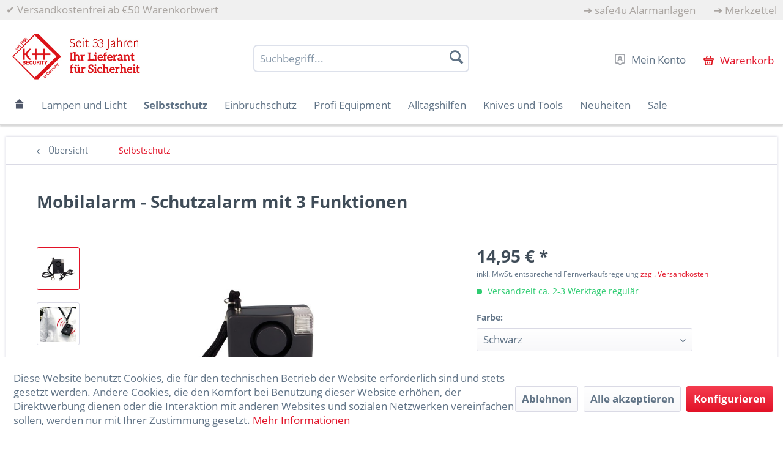

--- FILE ---
content_type: text/html; charset=UTF-8
request_url: https://www.kh-security.de/selbstschutz/mobile-alarmgeraete/644/mobilalarm-schutzalarm-mit-3-funktionen?c=4
body_size: 24335
content:
<!DOCTYPE html> <html class="no-js" lang="de" itemscope="itemscope" itemtype="https://schema.org/WebPage"> <head> <meta charset="utf-8"> <meta name="author" content="" /> <meta name="robots" content="index,follow" /> <meta name="revisit-after" content="15 days" /> <meta name="keywords" content="Mobilalarm, Der, Dauersignalblitz, Alarmton, lauter, Türen, Alarm, Überfall, Alarmgeräte, laute, Angreifer, weil, sehr, ist., Fenstern, Alarmschlaufe, Gerät, Wird, löst, extrem" /> <meta name="description" content="Schützen Sie sich mit dem Mobilalarm mit LED-Licht bei Überfall, Einbruch oder Diebstahl ! Uns alle beschleicht ein ungutes Geführ, wenn wir alleine …" /> <meta property="og:type" content="product" /> <meta property="og:site_name" content="KH-Security - Ihr Lieferant für Sicherheit" /> <meta property="og:url" content="https://www.kh-security.de/selbstschutz/mobile-alarmgeraete/644/mobilalarm-schutzalarm-mit-3-funktionen" /> <meta property="og:title" content="Mobilalarm - Schutzalarm mit 3 Funktionen" /> <meta property="og:description" content="Schützen Sie sich mit dem Mobilalarm mit LED-Licht von&amp;nbsp;kh security bei Überfall, Einbruch oder Diebstahl ! Uns alle beschleicht ein ungutes…" /> <meta property="og:image" content="https://www.kh-security.de/media/image/e7/29/4f/100101_1atiZqvWGKg9BR.jpg" /> <meta property="product:brand" content="KH-Security" /> <meta property="product:price" content="14,95" /> <meta property="product:product_link" content="https://www.kh-security.de/selbstschutz/mobile-alarmgeraete/644/mobilalarm-schutzalarm-mit-3-funktionen" /> <meta name="twitter:card" content="product" /> <meta name="twitter:site" content="KH-Security - Ihr Lieferant für Sicherheit" /> <meta name="twitter:title" content="Mobilalarm - Schutzalarm mit 3 Funktionen" /> <meta name="twitter:description" content="Schützen Sie sich mit dem Mobilalarm mit LED-Licht von&amp;nbsp;kh security bei Überfall, Einbruch oder Diebstahl ! Uns alle beschleicht ein ungutes…" /> <meta name="twitter:image" content="https://www.kh-security.de/media/image/e7/29/4f/100101_1atiZqvWGKg9BR.jpg" /> <meta itemprop="copyrightHolder" content="KH-Security - Ihr Lieferant für Sicherheit" /> <meta itemprop="copyrightYear" content="2014" /> <meta itemprop="isFamilyFriendly" content="True" /> <meta itemprop="image" content="https://www.kh-security.de/media/image/15/68/eb/logo_kh-security-germany_seit-33-Jahren.jpg" /> <meta name="viewport" content="width=device-width, initial-scale=1.0"> <meta name="mobile-web-app-capable" content="yes"> <meta name="apple-mobile-web-app-title" content="KH-Security - Ihr Lieferant für Sicherheit"> <meta name="apple-mobile-web-app-capable" content="yes"> <meta name="apple-mobile-web-app-status-bar-style" content="default"> <link rel="apple-touch-icon-precomposed" href="https://www.kh-security.de/media/image/cc/b9/0f/favicon5Zdq0w0kIoqTM.png"> <link rel="shortcut icon" href="https://www.kh-security.de/media/image/63/54/8c/favicon.png"> <meta name="msapplication-navbutton-color" content="#e21227" /> <meta name="application-name" content="KH-Security - Ihr Lieferant für Sicherheit" /> <meta name="msapplication-starturl" content="https://www.kh-security.de/" /> <meta name="msapplication-window" content="width=1024;height=768" /> <meta name="msapplication-TileImage" content="https://www.kh-security.de/media/image/cc/b9/0f/favicon5Zdq0w0kIoqTM.png"> <meta name="msapplication-TileColor" content="#e21227"> <meta name="theme-color" content="#e21227" /> <link rel="canonical" href="https://www.kh-security.de/selbstschutz/mobile-alarmgeraete/644/mobilalarm-schutzalarm-mit-3-funktionen" /> <title itemprop="name">Mobilalarm - Schutzalarm mit 3 Funktionen | KH-Security - Ihr Lieferant für Sicherheit</title> <link href="/web/cache/1727419640_02e9e0a8776554dea07dcc3dc7eff65a.css" media="all" rel="stylesheet" type="text/css" /> </head> <body class="is--ctl-detail is--act-index" > <div data-paypalUnifiedMetaDataContainer="true" data-paypalUnifiedRestoreOrderNumberUrl="https://www.kh-security.de/widgets/PaypalUnifiedOrderNumber/restoreOrderNumber" class="is--hidden"> </div> <div class="page-wrap"> <noscript class="noscript-main"> <div class="alert is--warning"> <div class="alert--icon"> <i class="icon--element icon--warning"></i> </div> <div class="alert--content"> Um KH-Security&#x20;-&#x20;Ihr&#x20;Lieferant&#x20;f&#xFC;r&#x20;Sicherheit in vollem Umfang nutzen zu k&ouml;nnen, empfehlen wir Ihnen Javascript in Ihrem Browser zu aktiveren. </div> </div> </noscript> <header class="header-main"> <div class="top-bar"> <div class="container block-group"> <span class="top_bar_info"> <span class="topbar_checkmark">&#10004;</span> Versandkostenfrei ab €50 Warenkorbwert </span> <nav class="top-bar--navigation block" role="menubar">   <div class="navigation--entry entry_topbar_link" role="menuitem"> <span class="topbar_arrow">&#10132;</span> <a class="topbar_link">safe4u Alarmanlagen</a> </div> <div class="navigation--entry entry_topbar_notepad" role="menuitem"> <span class="topbar_arrow">&#10132;</span> <a href="https://www.kh-security.de/note" title="" aria-label="" class="topbar_notepad_link"> Merkzettel </a> </div> </nav> </div> </div> <div class="container header--navigation"> <div class="logo-main block-group" role="banner"> <div class="logo--shop block"> <a class="logo--link" href="https://www.kh-security.de/" title="KH-Security - Ihr Lieferant für Sicherheit - zur Startseite wechseln"> <picture> <source srcset="https://www.kh-security.de/media/image/15/68/eb/logo_kh-security-germany_seit-33-Jahren.jpg" media="(min-width: 78.75em)"> <source srcset="https://www.kh-security.de/media/image/15/68/eb/logo_kh-security-germany_seit-33-Jahren.jpg" media="(min-width: 64em)"> <source srcset="https://www.kh-security.de/media/image/15/68/eb/logo_kh-security-germany_seit-33-Jahren.jpg" media="(min-width: 48em)"> <img srcset="https://www.kh-security.de/media/image/15/68/eb/logo_kh-security-germany_seit-33-Jahren.jpg" alt="KH-Security - Ihr Lieferant für Sicherheit - zur Startseite wechseln" /> </picture> </a> </div> </div> <nav class="shop--navigation block-group"> <ul class="navigation--list block-group" role="menubar"> <li class="navigation--entry entry--menu-left" role="menuitem"> <a class="entry--link entry--trigger btn is--icon-left" href="#offcanvas--left" data-offcanvas="true" data-offCanvasSelector=".sidebar-main" aria-label="Menü"> <i class="icon--menu"></i> Menü </a> </li> <li class="navigation--entry entry--search" role="menuitem" data-search="true" aria-haspopup="true" data-minLength="3"> <a class="btn entry--link entry--trigger" href="#show-hide--search" title="Suche anzeigen / schließen" aria-label="Suche anzeigen / schließen"> <i class="icon--search"></i> <span class="search--display">Suchen</span> </a> <form action="/search" method="get" class="main-search--form"> <input type="search" name="sSearch" aria-label="Suchbegriff..." class="main-search--field" autocomplete="off" autocapitalize="off" placeholder="Suchbegriff..." maxlength="30" /> <button type="submit" class="main-search--button" aria-label="Suchen"> <i class="icon--search"></i> <span class="main-search--text">Suchen</span> </button> <div class="form--ajax-loader">&nbsp;</div> </form> <div class="main-search--results"></div> </li>  <li class="navigation--entry entry--account with-slt" role="menuitem" data-offcanvas="true" data-offCanvasSelector=".account--dropdown-navigation"> <a href="https://www.kh-security.de/account" title="Mein Konto" class="btn entry--link"> <img src="/themes/Frontend/Kh_security/frontend/_public/src/img/icons/icon_konto.png"> <span class="navigation_entry_text">Mein Konto</span> </a> <div class="account--dropdown-navigation"> <div class="navigation--smartphone"> <div class="entry--close-off-canvas"> <a href="#close-account-menu" class="account--close-off-canvas" title="Menü schließen" aria-label="Menü schließen"> Menü schließen <i class="icon--arrow-right"></i> </a> </div> </div> <div class="account--menu is--rounded is--personalized"> <span class="navigation--headline"> Mein Konto </span> <div class="account--menu-container"> <ul class="sidebar--navigation navigation--list is--level0 show--active-items"> <li class="navigation--entry"> <span class="navigation--signin"> <a href="https://www.kh-security.de/account#hide-registration" class="blocked--link btn is--primary navigation--signin-btn" data-collapseTarget="#registration" data-action="close"> Anmelden </a> <span class="navigation--register"> oder <a href="https://www.kh-security.de/account#show-registration" class="blocked--link" data-collapseTarget="#registration" data-action="open"> registrieren </a> </span> </span> </li> <li class="navigation--entry"> <a href="https://www.kh-security.de/account" title="Übersicht" class="navigation--link"> Übersicht </a> </li> <li class="navigation--entry"> <a href="https://www.kh-security.de/account/profile" title="Persönliche Daten" class="navigation--link" rel="nofollow"> Persönliche Daten </a> </li> <li class="navigation--entry"> <a href="https://www.kh-security.de/address/index/sidebar/" title="Adressen" class="navigation--link" rel="nofollow"> Adressen </a> </li> <li class="navigation--entry"> <a href="https://www.kh-security.de/account/payment" title="Zahlungsarten" class="navigation--link" rel="nofollow"> Zahlungsarten </a> </li> <li class="navigation--entry"> <a href="https://www.kh-security.de/account/orders" title="Bestellungen" class="navigation--link" rel="nofollow"> Bestellungen </a> </li> <li class="navigation--entry"> <a href="https://www.kh-security.de/account/downloads" title="Sofortdownloads" class="navigation--link" rel="nofollow"> Sofortdownloads </a> </li> <li class="navigation--entry"> <a href="https://www.kh-security.de/note" title="Merkzettel" class="navigation--link" rel="nofollow"> Merkzettel </a> </li> </ul> </div> </div> </div> </li> <li class="navigation--entry entry--cart" role="menuitem"> <a class="btn entry--link" href="https://www.kh-security.de/checkout/cart" title="Warenkorb"> <span class="badge is--primary is--minimal cart--quantity is--hidden">0</span> <img src="/themes/Frontend/Kh_security/frontend/_public/src/img/icons/icon_cart.png"> <span class="navigation_entry_text">Warenkorb</span> </a> <div class="ajax-loader">&nbsp;</div> </li>  </ul> </nav> <div class="container--ajax-cart" data-collapse-cart="true" data-displayMode="offcanvas"></div> </div> </header> <nav class="navigation-main"> <div class="container" data-menu-scroller="true" data-listSelector=".navigation--list.container" data-viewPortSelector=".navigation--list-wrapper"> <div class="navigation--list-wrapper"> <ul class="navigation--list container" role="menubar" itemscope="itemscope" itemtype="https://schema.org/SiteNavigationElement"> <li class="navigation--entry is--home" role="menuitem"> <a class="navigation--link is--first" href="https://www.kh-security.de/" title="Home" aria-label="Home" itemprop="url"> <img src="/themes/Frontend/Kh_security/frontend/_public/src/img/icons/icon_home.png"> </a> </li><li class="navigation--entry" role="menuitem"><a class="navigation--link" href="https://www.kh-security.de/lampen-und-licht/" title="Lampen und Licht" aria-label="Lampen und Licht" itemprop="url"><span itemprop="name">Lampen und Licht</span></a></li><li class="navigation--entry is--active" role="menuitem"><a class="navigation--link is--active" href="https://www.kh-security.de/selbstschutz/" title="Selbstschutz" aria-label="Selbstschutz" itemprop="url"><span itemprop="name">Selbstschutz</span></a></li><li class="navigation--entry" role="menuitem"><a class="navigation--link" href="https://www.kh-security.de/einbruchschutz/" title="Einbruchschutz" aria-label="Einbruchschutz" itemprop="url"><span itemprop="name">Einbruchschutz</span></a></li><li class="navigation--entry" role="menuitem"><a class="navigation--link" href="https://www.kh-security.de/profi-equipment/" title="Profi Equipment" aria-label="Profi Equipment" itemprop="url"><span itemprop="name">Profi Equipment</span></a></li><li class="navigation--entry" role="menuitem"><a class="navigation--link" href="https://www.kh-security.de/alltagshilfen/" title="Alltagshilfen" aria-label="Alltagshilfen" itemprop="url"><span itemprop="name">Alltagshilfen</span></a></li><li class="navigation--entry" role="menuitem"><a class="navigation--link" href="https://www.kh-security.de/knives-und-tools/" title="Knives und Tools" aria-label="Knives und Tools" itemprop="url"><span itemprop="name">Knives und Tools</span></a></li><li class="navigation--entry" role="menuitem"><a class="navigation--link" href="https://www.kh-security.de/neuheiten/" title="Neuheiten" aria-label="Neuheiten" itemprop="url"><span itemprop="name">Neuheiten</span></a></li><li class="navigation--entry" role="menuitem"><a class="navigation--link" href="https://www.kh-security.de/sale/" title="Sale" aria-label="Sale" itemprop="url"><span itemprop="name">Sale</span></a></li> </ul> </div> <div class="advanced-menu" data-advanced-menu="true" data-hoverDelay="250"> <div class="menu--container"> <div class="button-container"> <a href="https://www.kh-security.de/lampen-und-licht/" class="button--category" aria-label="Zur Kategorie Lampen und Licht" title="Zur Kategorie Lampen und Licht"> <i class="icon--arrow-right"></i> Zur Kategorie Lampen und Licht </a> <span class="button--close"> <i class="icon--cross"></i> </span> </div> </div> <div class="menu--container"> <div class="button-container"> <a href="https://www.kh-security.de/selbstschutz/" class="button--category" aria-label="Zur Kategorie Selbstschutz" title="Zur Kategorie Selbstschutz"> <i class="icon--arrow-right"></i> Zur Kategorie Selbstschutz </a> <span class="button--close"> <i class="icon--cross"></i> </span> </div> <div class="content--wrapper has--content"> <ul class="menu--list menu--level-0 columns--4" style="width: 100%;"> <li class="menu--list-item item--level-0" style="width: 100%"> <a href="https://www.kh-security.de/selbstschutz/pfefferspray-und-cs-gas/" class="menu--list-item-link" aria-label="Pfefferspray und CS Gas" title="Pfefferspray und CS Gas">Pfefferspray und CS Gas</a> </li> <li class="menu--list-item item--level-0" style="width: 100%"> <a href="https://www.kh-security.de/selbstschutz/mobile-alarmgeraete/" class="menu--list-item-link" aria-label="Mobile Alarmgeräte" title="Mobile Alarmgeräte">Mobile Alarmgeräte</a> </li> <li class="menu--list-item item--level-0" style="width: 100%"> <a href="https://www.kh-security.de/selbstschutz/sicherheit-fuer-unterwegs/" class="menu--list-item-link" aria-label="Sicherheit für Unterwegs" title="Sicherheit für Unterwegs">Sicherheit für Unterwegs</a> </li> <li class="menu--list-item item--level-0" style="width: 100%"> <a href="https://www.kh-security.de/selbstschutz/elektroschocker-mit-ptb/" class="menu--list-item-link" aria-label="Elektroschocker mit PTB" title="Elektroschocker mit PTB">Elektroschocker mit PTB</a> </li> </ul> </div> </div> <div class="menu--container"> <div class="button-container"> <a href="https://www.kh-security.de/einbruchschutz/" class="button--category" aria-label="Zur Kategorie Einbruchschutz" title="Zur Kategorie Einbruchschutz"> <i class="icon--arrow-right"></i> Zur Kategorie Einbruchschutz </a> <span class="button--close"> <i class="icon--cross"></i> </span> </div> <div class="content--wrapper has--content"> <ul class="menu--list menu--level-0 columns--4" style="width: 100%;"> <li class="menu--list-item item--level-0" style="width: 100%"> <a href="https://www.kh-security.de/einbruchschutz/akustische-alarmgeraete/" class="menu--list-item-link" aria-label="Akustische Alarmgeräte" title="Akustische Alarmgeräte">Akustische Alarmgeräte</a> </li> <li class="menu--list-item item--level-0" style="width: 100%"> <a href="https://www.kh-security.de/einbruchschutz/mechanischer-schutz/" class="menu--list-item-link" aria-label="Mechanischer Schutz" title="Mechanischer Schutz">Mechanischer Schutz</a> </li> <li class="menu--list-item item--level-0" style="width: 100%"> <a href="https://www.kh-security.de/einbruchschutz/safes-und-schloesser/" class="menu--list-item-link" aria-label="Safes und Schlösser" title="Safes und Schlösser">Safes und Schlösser</a> </li> <li class="menu--list-item item--level-0" style="width: 100%"> <a href="https://www.kh-security.de/einbruchschutz/attrappen/" class="menu--list-item-link" aria-label="Attrappen" title="Attrappen">Attrappen</a> </li> </ul> </div> </div> <div class="menu--container"> <div class="button-container"> <a href="https://www.kh-security.de/profi-equipment/" class="button--category" aria-label="Zur Kategorie Profi Equipment" title="Zur Kategorie Profi Equipment"> <i class="icon--arrow-right"></i> Zur Kategorie Profi Equipment </a> <span class="button--close"> <i class="icon--cross"></i> </span> </div> <div class="content--wrapper has--content"> <ul class="menu--list menu--level-0 columns--4" style="width: 100%;"> <li class="menu--list-item item--level-0" style="width: 100%"> <a href="https://www.kh-security.de/profi-equipment/schlagstoecke-und-tonfas/" class="menu--list-item-link" aria-label="Schlagstöcke und Tonfas" title="Schlagstöcke und Tonfas">Schlagstöcke und Tonfas</a> </li> <li class="menu--list-item item--level-0" style="width: 100%"> <a href="https://www.kh-security.de/profi-equipment/taschen-und-defense-stablampen/" class="menu--list-item-link" aria-label="Taschen- und Defense Stablampen" title="Taschen- und Defense Stablampen">Taschen- und Defense Stablampen</a> </li> <li class="menu--list-item item--level-0" style="width: 100%"> <a href="https://www.kh-security.de/profi-equipment/kubotan/" class="menu--list-item-link" aria-label="Kubotan" title="Kubotan">Kubotan</a> </li> <li class="menu--list-item item--level-0" style="width: 100%"> <a href="https://www.kh-security.de/profi-equipment/handschellen/" class="menu--list-item-link" aria-label="Handschellen" title="Handschellen">Handschellen</a> </li> <li class="menu--list-item item--level-0" style="width: 100%"> <a href="https://www.kh-security.de/profi-equipment/schutzhandschuhe-und-kleidung/" class="menu--list-item-link" aria-label="Schutzhandschuhe und -kleidung" title="Schutzhandschuhe und -kleidung">Schutzhandschuhe und -kleidung</a> </li> </ul> </div> </div> <div class="menu--container"> <div class="button-container"> <a href="https://www.kh-security.de/alltagshilfen/" class="button--category" aria-label="Zur Kategorie Alltagshilfen" title="Zur Kategorie Alltagshilfen"> <i class="icon--arrow-right"></i> Zur Kategorie Alltagshilfen </a> <span class="button--close"> <i class="icon--cross"></i> </span> </div> <div class="content--wrapper has--content"> <ul class="menu--list menu--level-0 columns--4" style="width: 100%;"> <li class="menu--list-item item--level-0" style="width: 100%"> <a href="https://www.kh-security.de/alltagshilfen/viren-und-bakterienschutz/" class="menu--list-item-link" aria-label="Viren- und Bakterienschutz" title="Viren- und Bakterienschutz">Viren- und Bakterienschutz</a> </li> <li class="menu--list-item item--level-0" style="width: 100%"> <a href="https://www.kh-security.de/alltagshilfen/helfer-fuer-den-haushalt/" class="menu--list-item-link" aria-label="Helfer für den Haushalt" title="Helfer für den Haushalt">Helfer für den Haushalt</a> </li> <li class="menu--list-item item--level-0" style="width: 100%"> <a href="https://www.kh-security.de/alltagshilfen/geschenkartikel/" class="menu--list-item-link" aria-label="Geschenkartikel" title="Geschenkartikel">Geschenkartikel</a> </li> <li class="menu--list-item item--level-0" style="width: 100%"> <a href="https://www.kh-security.de/alltagshilfen/batterien/" class="menu--list-item-link" aria-label="Batterien" title="Batterien">Batterien</a> </li> </ul> </div> </div> <div class="menu--container"> <div class="button-container"> <a href="https://www.kh-security.de/knives-und-tools/" class="button--category" aria-label="Zur Kategorie Knives und Tools" title="Zur Kategorie Knives und Tools"> <i class="icon--arrow-right"></i> Zur Kategorie Knives und Tools </a> <span class="button--close"> <i class="icon--cross"></i> </span> </div> <div class="content--wrapper has--content"> <ul class="menu--list menu--level-0 columns--4" style="width: 100%;"> <li class="menu--list-item item--level-0" style="width: 100%"> <a href="https://www.kh-security.de/knives-und-tools/njord/" class="menu--list-item-link" aria-label="Njord" title="Njord">Njord</a> </li> <li class="menu--list-item item--level-0" style="width: 100%"> <a href="https://www.kh-security.de/knives-und-tools/mikov/" class="menu--list-item-link" aria-label="Mikov" title="Mikov">Mikov</a> </li> <li class="menu--list-item item--level-0" style="width: 100%"> <a href="https://www.kh-security.de/knives-und-tools/scheren/" class="menu--list-item-link" aria-label="Scheren" title="Scheren">Scheren</a> </li> <li class="menu--list-item item--level-0" style="width: 100%"> <a href="https://www.kh-security.de/knives-und-tools/buenos-hermanos/" class="menu--list-item-link" aria-label="Buenos Hermanos" title="Buenos Hermanos">Buenos Hermanos</a> </li> <li class="menu--list-item item--level-0" style="width: 100%"> <a href="https://www.kh-security.de/knives-und-tools/taschenmesser/" class="menu--list-item-link" aria-label="Taschenmesser" title="Taschenmesser">Taschenmesser</a> </li> <li class="menu--list-item item--level-0" style="width: 100%"> <a href="https://www.kh-security.de/knives-und-tools/rettungsmesser/" class="menu--list-item-link" aria-label="Rettungsmesser" title="Rettungsmesser">Rettungsmesser</a> </li> <li class="menu--list-item item--level-0" style="width: 100%"> <a href="https://www.kh-security.de/knives-und-tools/einhandmesser/" class="menu--list-item-link" aria-label="Einhandmesser" title="Einhandmesser">Einhandmesser</a> </li> <li class="menu--list-item item--level-0" style="width: 100%"> <a href="https://www.kh-security.de/knives-und-tools/multi-tools/" class="menu--list-item-link" aria-label="(Multi)Tools" title="(Multi)Tools">(Multi)Tools</a> </li> <li class="menu--list-item item--level-0" style="width: 100%"> <a href="https://www.kh-security.de/knives-und-tools/zubehoer/" class="menu--list-item-link" aria-label="Zubehör" title="Zubehör">Zubehör</a> </li> </ul> </div> </div> <div class="menu--container"> <div class="button-container"> <a href="https://www.kh-security.de/neuheiten/" class="button--category" aria-label="Zur Kategorie Neuheiten" title="Zur Kategorie Neuheiten"> <i class="icon--arrow-right"></i> Zur Kategorie Neuheiten </a> <span class="button--close"> <i class="icon--cross"></i> </span> </div> </div> <div class="menu--container"> <div class="button-container"> <a href="https://www.kh-security.de/sale/" class="button--category" aria-label="Zur Kategorie Sale" title="Zur Kategorie Sale"> <i class="icon--arrow-right"></i> Zur Kategorie Sale </a> <span class="button--close"> <i class="icon--cross"></i> </span> </div> </div> </div> </div> </nav> <section class="content-main container block-group"> <nav class="content--breadcrumb block"> <a class="breadcrumb--button breadcrumb--link" href="https://www.kh-security.de/selbstschutz/" title="Übersicht"> <i class="icon--arrow-left"></i> <span class="breadcrumb--title">Übersicht</span> </a> <ul class="breadcrumb--list" role="menu" itemscope itemtype="https://schema.org/BreadcrumbList"> <li role="menuitem" class="breadcrumb--entry is--active" itemprop="itemListElement" itemscope itemtype="https://schema.org/ListItem"> <a class="breadcrumb--link" href="https://www.kh-security.de/selbstschutz/" title="Selbstschutz" itemprop="item"> <link itemprop="url" href="https://www.kh-security.de/selbstschutz/" /> <span class="breadcrumb--title" itemprop="name">Selbstschutz</span> </a> <meta itemprop="position" content="0" /> </li> </ul> </nav> <nav class="product--navigation"> <a href="#" class="navigation--link link--prev"> <div class="link--prev-button"> <span class="link--prev-inner">Zurück</span> </div> <div class="image--wrapper"> <div class="image--container"></div> </div> </a> <a href="#" class="navigation--link link--next"> <div class="link--next-button"> <span class="link--next-inner">Vor</span> </div> <div class="image--wrapper"> <div class="image--container"></div> </div> </a> </nav> <div class="content-main--inner"> <div id='cookie-consent' class='off-canvas is--left block-transition' data-cookie-consent-manager='true' data-cookieTimeout='60'> <div class='cookie-consent--header cookie-consent--close'> Cookie-Einstellungen <i class="icon--arrow-right"></i> </div> <div class='cookie-consent--description'> Diese Website benutzt Cookies, die für den technischen Betrieb der Website erforderlich sind und stets gesetzt werden. Andere Cookies, die den Komfort bei Benutzung dieser Website erhöhen, der Direktwerbung dienen oder die Interaktion mit anderen Websites und sozialen Netzwerken vereinfachen sollen, werden nur mit Ihrer Zustimmung gesetzt. </div> <div class='cookie-consent--configuration'> <div class='cookie-consent--configuration-header'> <div class='cookie-consent--configuration-header-text'>Konfiguration</div> </div> <div class='cookie-consent--configuration-main'> <div class='cookie-consent--group'> <input type="hidden" class="cookie-consent--group-name" value="technical" /> <label class="cookie-consent--group-state cookie-consent--state-input cookie-consent--required"> <input type="checkbox" name="technical-state" class="cookie-consent--group-state-input" disabled="disabled" checked="checked"/> <span class="cookie-consent--state-input-element"></span> </label> <div class='cookie-consent--group-title' data-collapse-panel='true' data-contentSiblingSelector=".cookie-consent--group-container"> <div class="cookie-consent--group-title-label cookie-consent--state-label"> Technisch erforderlich </div> <span class="cookie-consent--group-arrow is-icon--right"> <i class="icon--arrow-right"></i> </span> </div> <div class='cookie-consent--group-container'> <div class='cookie-consent--group-description'> Diese Cookies sind für die Grundfunktionen des Shops notwendig. </div> <div class='cookie-consent--cookies-container'> <div class='cookie-consent--cookie'> <input type="hidden" class="cookie-consent--cookie-name" value="cookieDeclined" /> <label class="cookie-consent--cookie-state cookie-consent--state-input cookie-consent--required"> <input type="checkbox" name="cookieDeclined-state" class="cookie-consent--cookie-state-input" disabled="disabled" checked="checked" /> <span class="cookie-consent--state-input-element"></span> </label> <div class='cookie--label cookie-consent--state-label'> "Alle Cookies ablehnen" Cookie </div> </div> <div class='cookie-consent--cookie'> <input type="hidden" class="cookie-consent--cookie-name" value="allowCookie" /> <label class="cookie-consent--cookie-state cookie-consent--state-input cookie-consent--required"> <input type="checkbox" name="allowCookie-state" class="cookie-consent--cookie-state-input" disabled="disabled" checked="checked" /> <span class="cookie-consent--state-input-element"></span> </label> <div class='cookie--label cookie-consent--state-label'> "Alle Cookies annehmen" Cookie </div> </div> <div class='cookie-consent--cookie'> <input type="hidden" class="cookie-consent--cookie-name" value="shop" /> <label class="cookie-consent--cookie-state cookie-consent--state-input cookie-consent--required"> <input type="checkbox" name="shop-state" class="cookie-consent--cookie-state-input" disabled="disabled" checked="checked" /> <span class="cookie-consent--state-input-element"></span> </label> <div class='cookie--label cookie-consent--state-label'> Ausgewählter Shop </div> </div> <div class='cookie-consent--cookie'> <input type="hidden" class="cookie-consent--cookie-name" value="csrf_token" /> <label class="cookie-consent--cookie-state cookie-consent--state-input cookie-consent--required"> <input type="checkbox" name="csrf_token-state" class="cookie-consent--cookie-state-input" disabled="disabled" checked="checked" /> <span class="cookie-consent--state-input-element"></span> </label> <div class='cookie--label cookie-consent--state-label'> CSRF-Token </div> </div> <div class='cookie-consent--cookie'> <input type="hidden" class="cookie-consent--cookie-name" value="cookiePreferences" /> <label class="cookie-consent--cookie-state cookie-consent--state-input cookie-consent--required"> <input type="checkbox" name="cookiePreferences-state" class="cookie-consent--cookie-state-input" disabled="disabled" checked="checked" /> <span class="cookie-consent--state-input-element"></span> </label> <div class='cookie--label cookie-consent--state-label'> Cookie-Einstellungen </div> </div> <div class='cookie-consent--cookie'> <input type="hidden" class="cookie-consent--cookie-name" value="x-cache-context-hash" /> <label class="cookie-consent--cookie-state cookie-consent--state-input cookie-consent--required"> <input type="checkbox" name="x-cache-context-hash-state" class="cookie-consent--cookie-state-input" disabled="disabled" checked="checked" /> <span class="cookie-consent--state-input-element"></span> </label> <div class='cookie--label cookie-consent--state-label'> Individuelle Preise </div> </div> <div class='cookie-consent--cookie'> <input type="hidden" class="cookie-consent--cookie-name" value="slt" /> <label class="cookie-consent--cookie-state cookie-consent--state-input cookie-consent--required"> <input type="checkbox" name="slt-state" class="cookie-consent--cookie-state-input" disabled="disabled" checked="checked" /> <span class="cookie-consent--state-input-element"></span> </label> <div class='cookie--label cookie-consent--state-label'> Kunden-Wiedererkennung </div> </div> <div class='cookie-consent--cookie'> <input type="hidden" class="cookie-consent--cookie-name" value="nocache" /> <label class="cookie-consent--cookie-state cookie-consent--state-input cookie-consent--required"> <input type="checkbox" name="nocache-state" class="cookie-consent--cookie-state-input" disabled="disabled" checked="checked" /> <span class="cookie-consent--state-input-element"></span> </label> <div class='cookie--label cookie-consent--state-label'> Kundenspezifisches Caching </div> </div> <div class='cookie-consent--cookie'> <input type="hidden" class="cookie-consent--cookie-name" value="paypal-cookies" /> <label class="cookie-consent--cookie-state cookie-consent--state-input cookie-consent--required"> <input type="checkbox" name="paypal-cookies-state" class="cookie-consent--cookie-state-input" disabled="disabled" checked="checked" /> <span class="cookie-consent--state-input-element"></span> </label> <div class='cookie--label cookie-consent--state-label'> PayPal-Zahlungen </div> </div> <div class='cookie-consent--cookie'> <input type="hidden" class="cookie-consent--cookie-name" value="session" /> <label class="cookie-consent--cookie-state cookie-consent--state-input cookie-consent--required"> <input type="checkbox" name="session-state" class="cookie-consent--cookie-state-input" disabled="disabled" checked="checked" /> <span class="cookie-consent--state-input-element"></span> </label> <div class='cookie--label cookie-consent--state-label'> Session </div> </div> <div class='cookie-consent--cookie'> <input type="hidden" class="cookie-consent--cookie-name" value="currency" /> <label class="cookie-consent--cookie-state cookie-consent--state-input cookie-consent--required"> <input type="checkbox" name="currency-state" class="cookie-consent--cookie-state-input" disabled="disabled" checked="checked" /> <span class="cookie-consent--state-input-element"></span> </label> <div class='cookie--label cookie-consent--state-label'> Währungswechsel </div> </div> </div> </div> </div> <div class='cookie-consent--group'> <input type="hidden" class="cookie-consent--group-name" value="comfort" /> <label class="cookie-consent--group-state cookie-consent--state-input"> <input type="checkbox" name="comfort-state" class="cookie-consent--group-state-input"/> <span class="cookie-consent--state-input-element"></span> </label> <div class='cookie-consent--group-title' data-collapse-panel='true' data-contentSiblingSelector=".cookie-consent--group-container"> <div class="cookie-consent--group-title-label cookie-consent--state-label"> Komfortfunktionen </div> <span class="cookie-consent--group-arrow is-icon--right"> <i class="icon--arrow-right"></i> </span> </div> <div class='cookie-consent--group-container'> <div class='cookie-consent--group-description'> Diese Cookies werden genutzt um das Einkaufserlebnis noch ansprechender zu gestalten, beispielsweise für die Wiedererkennung des Besuchers. </div> <div class='cookie-consent--cookies-container'> <div class='cookie-consent--cookie'> <input type="hidden" class="cookie-consent--cookie-name" value="sUniqueID" /> <label class="cookie-consent--cookie-state cookie-consent--state-input"> <input type="checkbox" name="sUniqueID-state" class="cookie-consent--cookie-state-input" /> <span class="cookie-consent--state-input-element"></span> </label> <div class='cookie--label cookie-consent--state-label'> Merkzettel </div> </div> </div> </div> </div> <div class='cookie-consent--group'> <input type="hidden" class="cookie-consent--group-name" value="statistics" /> <label class="cookie-consent--group-state cookie-consent--state-input"> <input type="checkbox" name="statistics-state" class="cookie-consent--group-state-input"/> <span class="cookie-consent--state-input-element"></span> </label> <div class='cookie-consent--group-title' data-collapse-panel='true' data-contentSiblingSelector=".cookie-consent--group-container"> <div class="cookie-consent--group-title-label cookie-consent--state-label"> Statistik & Tracking </div> <span class="cookie-consent--group-arrow is-icon--right"> <i class="icon--arrow-right"></i> </span> </div> <div class='cookie-consent--group-container'> <div class='cookie-consent--cookies-container'> <div class='cookie-consent--cookie'> <input type="hidden" class="cookie-consent--cookie-name" value="x-ua-device" /> <label class="cookie-consent--cookie-state cookie-consent--state-input"> <input type="checkbox" name="x-ua-device-state" class="cookie-consent--cookie-state-input" /> <span class="cookie-consent--state-input-element"></span> </label> <div class='cookie--label cookie-consent--state-label'> Endgeräteerkennung </div> </div> <div class='cookie-consent--cookie'> <input type="hidden" class="cookie-consent--cookie-name" value="partner" /> <label class="cookie-consent--cookie-state cookie-consent--state-input"> <input type="checkbox" name="partner-state" class="cookie-consent--cookie-state-input" /> <span class="cookie-consent--state-input-element"></span> </label> <div class='cookie--label cookie-consent--state-label'> Partnerprogramm </div> </div> </div> </div> </div> </div> </div> <div class="cookie-consent--save"> <input class="cookie-consent--save-button btn is--primary" type="button" value="Einstellungen speichern" /> </div> </div> <aside class="sidebar-main off-canvas"> <div class="navigation--smartphone"> <ul class="navigation--list "> <li class="navigation--entry entry--close-off-canvas"> <a href="#close-categories-menu" title="Menü schließen" class="navigation--link"> Menü schließen <i class="icon--arrow-right"></i> </a> </li> </ul> <div class="mobile--switches">   </div> </div> <div class="sidebar--categories-wrapper" data-subcategory-nav="true" data-mainCategoryId="3" data-categoryId="4" data-fetchUrl="/widgets/listing/getCategory/categoryId/4"> <div class="categories--headline navigation--headline"> Kategorien </div> <div class="sidebar--categories-navigation"> <ul class="sidebar--navigation categories--navigation navigation--list is--drop-down is--level0 is--rounded" role="menu"> <li class="navigation--entry" role="menuitem"> <a class="navigation--link" href="https://www.kh-security.de/lampen-und-licht/" data-categoryId="77" data-fetchUrl="/widgets/listing/getCategory/categoryId/77" title="Lampen und Licht" > Lampen und Licht </a> </li> <li class="navigation--entry is--active has--sub-categories has--sub-children" role="menuitem"> <a class="navigation--link is--active has--sub-categories link--go-forward" href="https://www.kh-security.de/selbstschutz/" data-categoryId="4" data-fetchUrl="/widgets/listing/getCategory/categoryId/4" title="Selbstschutz" > Selbstschutz <span class="is--icon-right"> <i class="icon--arrow-right"></i> </span> </a> <ul class="sidebar--navigation categories--navigation navigation--list is--level1 is--rounded" role="menu"> <li class="navigation--entry" role="menuitem"> <a class="navigation--link" href="https://www.kh-security.de/selbstschutz/pfefferspray-und-cs-gas/" data-categoryId="10" data-fetchUrl="/widgets/listing/getCategory/categoryId/10" title="Pfefferspray und CS Gas" > Pfefferspray und CS Gas </a> </li> <li class="navigation--entry" role="menuitem"> <a class="navigation--link" href="https://www.kh-security.de/selbstschutz/mobile-alarmgeraete/" data-categoryId="14" data-fetchUrl="/widgets/listing/getCategory/categoryId/14" title="Mobile Alarmgeräte" > Mobile Alarmgeräte </a> </li> <li class="navigation--entry" role="menuitem"> <a class="navigation--link" href="https://www.kh-security.de/selbstschutz/sicherheit-fuer-unterwegs/" data-categoryId="17" data-fetchUrl="/widgets/listing/getCategory/categoryId/17" title="Sicherheit für Unterwegs" > Sicherheit für Unterwegs </a> </li> <li class="navigation--entry" role="menuitem"> <a class="navigation--link" href="https://www.kh-security.de/selbstschutz/elektroschocker-mit-ptb/" data-categoryId="32" data-fetchUrl="/widgets/listing/getCategory/categoryId/32" title="Elektroschocker mit PTB" > Elektroschocker mit PTB </a> </li> </ul> </li> <li class="navigation--entry has--sub-children" role="menuitem"> <a class="navigation--link link--go-forward" href="https://www.kh-security.de/einbruchschutz/" data-categoryId="5" data-fetchUrl="/widgets/listing/getCategory/categoryId/5" title="Einbruchschutz" > Einbruchschutz <span class="is--icon-right"> <i class="icon--arrow-right"></i> </span> </a> </li> <li class="navigation--entry has--sub-children" role="menuitem"> <a class="navigation--link link--go-forward" href="https://www.kh-security.de/profi-equipment/" data-categoryId="6" data-fetchUrl="/widgets/listing/getCategory/categoryId/6" title="Profi Equipment" > Profi Equipment <span class="is--icon-right"> <i class="icon--arrow-right"></i> </span> </a> </li> <li class="navigation--entry has--sub-children" role="menuitem"> <a class="navigation--link link--go-forward" href="https://www.kh-security.de/alltagshilfen/" data-categoryId="8" data-fetchUrl="/widgets/listing/getCategory/categoryId/8" title="Alltagshilfen" > Alltagshilfen <span class="is--icon-right"> <i class="icon--arrow-right"></i> </span> </a> </li> <li class="navigation--entry has--sub-children" role="menuitem"> <a class="navigation--link link--go-forward" href="https://www.kh-security.de/knives-und-tools/" data-categoryId="7" data-fetchUrl="/widgets/listing/getCategory/categoryId/7" title="Knives und Tools" > Knives und Tools <span class="is--icon-right"> <i class="icon--arrow-right"></i> </span> </a> </li> <li class="navigation--entry" role="menuitem"> <a class="navigation--link" href="https://www.kh-security.de/neuheiten/" data-categoryId="36" data-fetchUrl="/widgets/listing/getCategory/categoryId/36" title="Neuheiten" > Neuheiten </a> </li> <li class="navigation--entry" role="menuitem"> <a class="navigation--link" href="https://www.kh-security.de/sale/" data-categoryId="35" data-fetchUrl="/widgets/listing/getCategory/categoryId/35" title="Sale" > Sale </a> </li> </ul> </div> <div class="shop-sites--container is--rounded"> <div class="shop-sites--headline navigation--headline"> Informationen </div> <ul class="shop-sites--navigation sidebar--navigation navigation--list is--drop-down is--level0" role="menu"> <li class="navigation--entry" role="menuitem"> <a class="navigation--link" href="javascript:openCookieConsentManager()" title="Cookie-Einstellungen" data-categoryId="46" data-fetchUrl="/widgets/listing/getCustomPage/pageId/46" > Cookie-Einstellungen </a> </li> <li class="navigation--entry" role="menuitem"> <a class="navigation--link" href="https://www.kh-security.de/newsletter" title="Newsletter" data-categoryId="26" data-fetchUrl="/widgets/listing/getCustomPage/pageId/26" > Newsletter </a> </li> <li class="navigation--entry" role="menuitem"> <a class="navigation--link" href="https://www.kh-security.de/kontaktformular" title="Kontakt" data-categoryId="1" data-fetchUrl="/widgets/listing/getCustomPage/pageId/1" target="_self"> Kontakt </a> </li> <li class="navigation--entry" role="menuitem"> <a class="navigation--link" href="https://www.kh-security.de/versand-und-zahlungsbedingungen" title="Versand und Zahlungsbedingungen" data-categoryId="6" data-fetchUrl="/widgets/listing/getCustomPage/pageId/6" > Versand und Zahlungsbedingungen </a> </li> <li class="navigation--entry" role="menuitem"> <a class="navigation--link" href="https://www.kh-security.de/widerrufsrecht" title="Widerrufsrecht" data-categoryId="8" data-fetchUrl="/widgets/listing/getCustomPage/pageId/8" > Widerrufsrecht </a> </li> <li class="navigation--entry" role="menuitem"> <a class="navigation--link" href="https://www.kh-security.de/datenschutz" title="Datenschutz" data-categoryId="7" data-fetchUrl="/widgets/listing/getCustomPage/pageId/7" > Datenschutz </a> </li> <li class="navigation--entry" role="menuitem"> <a class="navigation--link" href="https://www.kh-security.de/agb" title="AGB" data-categoryId="4" data-fetchUrl="/widgets/listing/getCustomPage/pageId/4" > AGB </a> </li> <li class="navigation--entry" role="menuitem"> <a class="navigation--link" href="https://www.kh-security.de/impressum" title="Impressum" data-categoryId="3" data-fetchUrl="/widgets/listing/getCustomPage/pageId/3" > Impressum </a> </li> </ul> </div> <div class="panel is--rounded paypal--sidebar"> <div class="panel--body is--wide paypal--sidebar-inner"> <div data-paypalUnifiedInstallmentsBanner="true" data-ratio="1x1" data-currency="EUR" data-buyerCountry="DE" > </div> </div> </div> </div> </aside> <div class="content--wrapper"> <div class="content product--details" itemscope itemtype="https://schema.org/Product" data-product-navigation="/widgets/listing/productNavigation" data-category-id="4" data-main-ordernumber="100101" data-ajax-wishlist="true" data-compare-ajax="true" data-ajax-variants-container="true"> <header class="product--header"> <div class="product--info"> <h1 class="product--title" itemprop="name"> Mobilalarm - Schutzalarm mit 3 Funktionen </h1> <meta itemprop="image" content="https://www.kh-security.de/media/image/a9/bf/27/100101_2709MGyMZKpPQN.jpg"/> <meta itemprop="image" content="https://www.kh-security.de/media/image/5e/0c/c3/100101_37v6NxyKTDIy8X.jpg"/> <meta itemprop="image" content="https://www.kh-security.de/media/image/c9/0c/18/100101_4QWwszoLyllYcb.jpg"/> <meta itemprop="image" content="https://www.kh-security.de/media/image/da/13/70/100101_5YslaWLBgSKfAz.jpg"/> <meta itemprop="gtin13" content="4042106000023"/> <div class="product--rating-container"> <a href="#product--publish-comment" class="product--rating-link" rel="nofollow" title="Bewertung abgeben"> <span class="product--rating"> </span> </a> </div> </div> </header> <div class="product--detail-upper block-group"> <div class="product--image-container image-slider product--image-zoom" data-image-slider="true" data-image-gallery="true" data-maxZoom="0" data-thumbnails=".image--thumbnails" > <div class="image--thumbnails image-slider--thumbnails"> <div class="image-slider--thumbnails-slide"> <a href="https://www.kh-security.de/media/image/e7/29/4f/100101_1atiZqvWGKg9BR.jpg" title="Vorschau: Mobilalarm - Schutzalarm mit 3 Funktionen Schwarz" class="thumbnail--link is--active"> <img srcset="https://www.kh-security.de/media/image/6f/25/9a/100101_1atiZqvWGKg9BR_200x200.jpg, https://www.kh-security.de/media/image/a7/a7/89/100101_1atiZqvWGKg9BR_200x200@2x.jpg 2x" alt="Vorschau: Mobilalarm - Schutzalarm mit 3 Funktionen Schwarz" title="Vorschau: Mobilalarm - Schutzalarm mit 3 Funktionen Schwarz" class="thumbnail--image" /> </a> <a href="https://www.kh-security.de/media/image/a9/bf/27/100101_2709MGyMZKpPQN.jpg" title="Vorschau: Mobilalarm - Schutzalarm mit 3 Funktionen Schwarz" class="thumbnail--link"> <img srcset="https://www.kh-security.de/media/image/ca/b6/12/100101_2709MGyMZKpPQN_200x200.jpg, https://www.kh-security.de/media/image/d4/d2/03/100101_2709MGyMZKpPQN_200x200@2x.jpg 2x" alt="Vorschau: Mobilalarm - Schutzalarm mit 3 Funktionen Schwarz" title="Vorschau: Mobilalarm - Schutzalarm mit 3 Funktionen Schwarz" class="thumbnail--image" /> </a> <a href="https://www.kh-security.de/media/image/5e/0c/c3/100101_37v6NxyKTDIy8X.jpg" title="Vorschau: Mobilalarm - Schutzalarm mit 3 Funktionen Schwarz" class="thumbnail--link"> <img srcset="https://www.kh-security.de/media/image/ae/a0/24/100101_37v6NxyKTDIy8X_200x200.jpg, https://www.kh-security.de/media/image/df/e8/11/100101_37v6NxyKTDIy8X_200x200@2x.jpg 2x" alt="Vorschau: Mobilalarm - Schutzalarm mit 3 Funktionen Schwarz" title="Vorschau: Mobilalarm - Schutzalarm mit 3 Funktionen Schwarz" class="thumbnail--image" /> </a> <a href="https://www.kh-security.de/media/image/c9/0c/18/100101_4QWwszoLyllYcb.jpg" title="Vorschau: Mobilalarm - Schutzalarm mit 3 Funktionen Schwarz" class="thumbnail--link"> <img srcset="https://www.kh-security.de/media/image/eb/fe/e5/100101_4QWwszoLyllYcb_200x200.jpg, https://www.kh-security.de/media/image/3e/23/c7/100101_4QWwszoLyllYcb_200x200@2x.jpg 2x" alt="Vorschau: Mobilalarm - Schutzalarm mit 3 Funktionen Schwarz" title="Vorschau: Mobilalarm - Schutzalarm mit 3 Funktionen Schwarz" class="thumbnail--image" /> </a> <a href="https://www.kh-security.de/media/image/da/13/70/100101_5YslaWLBgSKfAz.jpg" title="Vorschau: Mobilalarm - Schutzalarm mit 3 Funktionen Schwarz" class="thumbnail--link"> <img srcset="https://www.kh-security.de/media/image/9d/30/15/100101_5YslaWLBgSKfAz_200x200.jpg, https://www.kh-security.de/media/image/46/de/44/100101_5YslaWLBgSKfAz_200x200@2x.jpg 2x" alt="Vorschau: Mobilalarm - Schutzalarm mit 3 Funktionen Schwarz" title="Vorschau: Mobilalarm - Schutzalarm mit 3 Funktionen Schwarz" class="thumbnail--image" /> </a> </div> </div> <div class="image-slider--container"> <div class="image-slider--slide"> <div class="image--box image-slider--item"> <span class="image--element" data-img-large="https://www.kh-security.de/media/image/6b/e7/a4/100101_1atiZqvWGKg9BR_1280x1280.jpg" data-img-small="https://www.kh-security.de/media/image/6f/25/9a/100101_1atiZqvWGKg9BR_200x200.jpg" data-img-original="https://www.kh-security.de/media/image/e7/29/4f/100101_1atiZqvWGKg9BR.jpg" data-alt="Mobilalarm - Schutzalarm mit 3 Funktionen Schwarz"> <span class="image--media"> <img srcset="https://www.kh-security.de/media/image/3f/84/46/100101_1atiZqvWGKg9BR_600x600.jpg, https://www.kh-security.de/media/image/68/65/66/100101_1atiZqvWGKg9BR_600x600@2x.jpg 2x" src="https://www.kh-security.de/media/image/3f/84/46/100101_1atiZqvWGKg9BR_600x600.jpg" alt="Mobilalarm - Schutzalarm mit 3 Funktionen Schwarz" itemprop="image" /> </span> </span> </div> <div class="image--box image-slider--item"> <span class="image--element" data-img-large="https://www.kh-security.de/media/image/c0/34/c1/100101_2709MGyMZKpPQN_1280x1280.jpg" data-img-small="https://www.kh-security.de/media/image/ca/b6/12/100101_2709MGyMZKpPQN_200x200.jpg" data-img-original="https://www.kh-security.de/media/image/a9/bf/27/100101_2709MGyMZKpPQN.jpg" data-alt="Mobilalarm - Schutzalarm mit 3 Funktionen Schwarz"> <span class="image--media"> <img srcset="https://www.kh-security.de/media/image/e5/53/24/100101_2709MGyMZKpPQN_600x600.jpg, https://www.kh-security.de/media/image/2c/8e/89/100101_2709MGyMZKpPQN_600x600@2x.jpg 2x" alt="Mobilalarm - Schutzalarm mit 3 Funktionen Schwarz" itemprop="image" /> </span> </span> </div> <div class="image--box image-slider--item"> <span class="image--element" data-img-large="https://www.kh-security.de/media/image/19/e7/f5/100101_37v6NxyKTDIy8X_1280x1280.jpg" data-img-small="https://www.kh-security.de/media/image/ae/a0/24/100101_37v6NxyKTDIy8X_200x200.jpg" data-img-original="https://www.kh-security.de/media/image/5e/0c/c3/100101_37v6NxyKTDIy8X.jpg" data-alt="Mobilalarm - Schutzalarm mit 3 Funktionen Schwarz"> <span class="image--media"> <img srcset="https://www.kh-security.de/media/image/d7/88/f4/100101_37v6NxyKTDIy8X_600x600.jpg, https://www.kh-security.de/media/image/77/25/9c/100101_37v6NxyKTDIy8X_600x600@2x.jpg 2x" alt="Mobilalarm - Schutzalarm mit 3 Funktionen Schwarz" itemprop="image" /> </span> </span> </div> <div class="image--box image-slider--item"> <span class="image--element" data-img-large="https://www.kh-security.de/media/image/99/7c/b0/100101_4QWwszoLyllYcb_1280x1280.jpg" data-img-small="https://www.kh-security.de/media/image/eb/fe/e5/100101_4QWwszoLyllYcb_200x200.jpg" data-img-original="https://www.kh-security.de/media/image/c9/0c/18/100101_4QWwszoLyllYcb.jpg" data-alt="Mobilalarm - Schutzalarm mit 3 Funktionen Schwarz"> <span class="image--media"> <img srcset="https://www.kh-security.de/media/image/0f/f3/c0/100101_4QWwszoLyllYcb_600x600.jpg, https://www.kh-security.de/media/image/32/86/23/100101_4QWwszoLyllYcb_600x600@2x.jpg 2x" alt="Mobilalarm - Schutzalarm mit 3 Funktionen Schwarz" itemprop="image" /> </span> </span> </div> <div class="image--box image-slider--item"> <span class="image--element" data-img-large="https://www.kh-security.de/media/image/91/06/d8/100101_5YslaWLBgSKfAz_1280x1280.jpg" data-img-small="https://www.kh-security.de/media/image/9d/30/15/100101_5YslaWLBgSKfAz_200x200.jpg" data-img-original="https://www.kh-security.de/media/image/da/13/70/100101_5YslaWLBgSKfAz.jpg" data-alt="Mobilalarm - Schutzalarm mit 3 Funktionen Schwarz"> <span class="image--media"> <img srcset="https://www.kh-security.de/media/image/44/66/3b/100101_5YslaWLBgSKfAz_600x600.jpg, https://www.kh-security.de/media/image/7c/70/7a/100101_5YslaWLBgSKfAz_600x600@2x.jpg 2x" alt="Mobilalarm - Schutzalarm mit 3 Funktionen Schwarz" itemprop="image" /> </span> </span> </div> </div> </div> <div class="image--dots image-slider--dots panel--dot-nav"> <a href="#" class="dot--link">&nbsp;</a> <a href="#" class="dot--link">&nbsp;</a> <a href="#" class="dot--link">&nbsp;</a> <a href="#" class="dot--link">&nbsp;</a> <a href="#" class="dot--link">&nbsp;</a> </div> </div> <div class="product--buybox block"> <div class="is--hidden" itemprop="brand" itemtype="https://schema.org/Brand" itemscope> <meta itemprop="name" content="KH-Security" /> </div> <meta itemprop="weight" content="0.19 kg"/> <meta itemprop="height" content="65 cm"/> <meta itemprop="width" content="285 cm"/> <meta itemprop="depth" content="210 cm"/> <div itemprop="offers" itemscope itemtype="https://schema.org/Offer" class="buybox--inner"> <meta itemprop="priceCurrency" content="EUR"/> <span itemprop="priceSpecification" itemscope itemtype="https://schema.org/PriceSpecification"> <meta itemprop="valueAddedTaxIncluded" content="true"/> </span> <meta itemprop="url" content="https://www.kh-security.de/selbstschutz/mobile-alarmgeraete/644/mobilalarm-schutzalarm-mit-3-funktionen"/> <div class="product--price price--default"> <span class="price--content content--default"> <meta itemprop="price" content="14.95"> 14,95&nbsp;&euro; * </span> </div> <p class="product--tax" data-content="" data-modalbox="true" data-targetSelector="a" data-mode="ajax"> inkl. MwSt. entsprechend Fernverkaufsregelung <a title="Versandkosten" href="https://www.kh-security.de/versand-und-zahlungsbedingungen" style="text-decoration:underline">zzgl. Versandkosten</a> </p> <div class="product--delivery"> <link itemprop="availability" href="https://schema.org/InStock" /> <p class="delivery--information"> <span class="delivery--text delivery--text-available"> <i class="delivery--status-icon delivery--status-available"></i> Versandzeit ca. 2-3 Werktage regulär </span> </p> </div> <div class="product--configurator"> <form method="post" action="https://www.kh-security.de/selbstschutz/mobile-alarmgeraete/644/mobilalarm-schutzalarm-mit-3-funktionen?c=4" class="configurator--form upprice--form"> <p class="configurator--label">Farbe:</p> <div class="select-field"> <select name="group[1]" data-ajax-select-variants="true"> <option selected="selected" value="1"> Schwarz </option> <option value="7"> Weiß </option> </select> </div> <noscript> <input name="recalc" type="submit" value="Auswählen" /> </noscript> </form> </div> <form name="sAddToBasket" method="post" action="https://www.kh-security.de/checkout/addArticle" class="buybox--form" data-add-article="true" data-eventName="submit" data-showModal="false" data-addArticleUrl="https://www.kh-security.de/checkout/ajaxAddArticleCart"> <input type="hidden" name="sActionIdentifier" value=""/> <input type="hidden" name="sAddAccessories" id="sAddAccessories" value=""/> <input type="hidden" name="sAdd" value="100101"/> <div data-paypalUnifiedInstallmentsBanner="true" data-amount="14.95" data-currency="EUR" data-buyerCountry="DE" class="paypal-unified-installments-banner--product-detail"> </div> <div class="buybox--button-container block-group"> <div class="buybox--quantity block"> <div class="select-field"> <select id="sQuantity" name="sQuantity" class="quantity--select"> <option value="1">1</option> <option value="2">2</option> <option value="3">3</option> <option value="4">4</option> <option value="5">5</option> <option value="6">6</option> <option value="7">7</option> <option value="8">8</option> <option value="9">9</option> <option value="10">10</option> <option value="11">11</option> <option value="12">12</option> <option value="13">13</option> <option value="14">14</option> <option value="15">15</option> <option value="16">16</option> <option value="17">17</option> <option value="18">18</option> <option value="19">19</option> <option value="20">20</option> <option value="21">21</option> <option value="22">22</option> <option value="23">23</option> <option value="24">24</option> <option value="25">25</option> <option value="26">26</option> <option value="27">27</option> <option value="28">28</option> <option value="29">29</option> <option value="30">30</option> <option value="31">31</option> <option value="32">32</option> <option value="33">33</option> <option value="34">34</option> <option value="35">35</option> <option value="36">36</option> <option value="37">37</option> <option value="38">38</option> <option value="39">39</option> <option value="40">40</option> <option value="41">41</option> <option value="42">42</option> <option value="43">43</option> <option value="44">44</option> <option value="45">45</option> <option value="46">46</option> <option value="47">47</option> <option value="48">48</option> <option value="49">49</option> <option value="50">50</option> <option value="51">51</option> <option value="52">52</option> <option value="53">53</option> <option value="54">54</option> <option value="55">55</option> <option value="56">56</option> <option value="57">57</option> <option value="58">58</option> <option value="59">59</option> <option value="60">60</option> <option value="61">61</option> <option value="62">62</option> <option value="63">63</option> <option value="64">64</option> <option value="65">65</option> <option value="66">66</option> <option value="67">67</option> <option value="68">68</option> <option value="69">69</option> <option value="70">70</option> <option value="71">71</option> <option value="72">72</option> <option value="73">73</option> <option value="74">74</option> <option value="75">75</option> <option value="76">76</option> <option value="77">77</option> <option value="78">78</option> <option value="79">79</option> <option value="80">80</option> <option value="81">81</option> <option value="82">82</option> <option value="83">83</option> <option value="84">84</option> <option value="85">85</option> <option value="86">86</option> <option value="87">87</option> <option value="88">88</option> <option value="89">89</option> <option value="90">90</option> <option value="91">91</option> <option value="92">92</option> <option value="93">93</option> <option value="94">94</option> <option value="95">95</option> <option value="96">96</option> <option value="97">97</option> <option value="98">98</option> <option value="99">99</option> <option value="100">100</option> </select> </div> </div> <button class="buybox--button block btn is--primary is--icon-right is--center is--large" name="In den Warenkorb"> <span class="buy-btn--cart-add">In den</span> <span class="buy-btn--cart-text">Warenkorb</span> <i class="icon--arrow-right"></i> </button> <div class="paypal-unified-ec--outer-button-container"> <div class="paypal-unified-ec--button-container right" data-paypalUnifiedEcButton="true" data-clientId="AXu6dupGtB3Sb9yUlOOMFxHOoe-GaCASAh-0xRr0xfm1ZLc248m_vShmMCGVA3qm_JRISWpHLwjo6HgR" data-currency="EUR" data-paypalIntent="CAPTURE" data-createOrderUrl="https://www.kh-security.de/widgets/PaypalUnifiedV2ExpressCheckout/createOrder" data-onApproveUrl="https://www.kh-security.de/widgets/PaypalUnifiedV2ExpressCheckout/onApprove" data-confirmUrl="https://www.kh-security.de/checkout/confirm" data-color="gold" data-shape="rect" data-size="responsive" data-label="checkout" data-layout="vertical" data-locale="de_DE" data-productNumber="100101" data-buyProductDirectly="true" data-riskManagementMatchedProducts='["130108","130118","130110","130115","130149","130150","130103","130113","130175","130134","130137","130145","130168","130170","130177","130178","130179","130176","130180","130181","130185","130188","130201","130206","130225","200111","200113","200110","200137","120102","120106","120101","130136","130144","130227","130228","100227bun2","100225bun2","130242","130243","130244","130200","130209","130125","130210","130226","200940","130108set2","130102","130234","130235","130238","130229","130231","130211","130102set2","120101set2","200155","200166","130247","130248","130264","200154.1"]' data-esdProducts='' data-communicationErrorMessage="Während der Kommunikation mit dem Zahlungsanbieter ist ein Fehler aufgetreten, bitte versuchen Sie es später erneut." data-communicationErrorTitle="Es ist ein Fehler aufgetreten" data-riskManagementErrorTitle="Fehlermeldung:" data-riskManagementErrorMessage="Die gewählte Zahlungsart kann mit Ihrem aktuellen Warenkorb nicht genutzt werden. Diese Entscheidung basiert auf einem automatisierten Datenverarbeitungsverfahren." data-showPayLater=1 data-isListing= > </div> </div> </div> </form> <nav class="product--actions"> <form action="https://www.kh-security.de/note/add/ordernumber/100101" method="post" class="action--form"> <button type="submit" class="action--link link--notepad" title="Auf den Merkzettel" data-ajaxUrl="https://www.kh-security.de/note/ajaxAdd/ordernumber/100101" data-text="Gemerkt"> <i class="icon--heart"></i> <span class="action--text">Merken</span> </button> </form> <a href="#content--product-reviews" data-show-tab="true" class="action--link link--publish-comment" rel="nofollow" title="Bewertung abgeben"> <i class="icon--star"></i> Bewerten </a> </nav> </div> <ul class="product--base-info list--unstyled"> <li class="base-info--entry entry--sku"> <strong class="entry--label"> Artikel-Nr.: </strong> <meta itemprop="productID" content="655"/> <span class="entry--content" itemprop="sku"> 100101 </span> </li> </ul> </div> </div> <div class="tab-menu--product"> <div class="tab--navigation"> <a href="#" class="tab--link" title="Beschreibung" data-tabName="description">Beschreibung</a> <a href="#" class="tab--link" title="Bewertungen" data-tabName="rating"> Bewertungen <span class="product--rating-count">0</span> </a> </div> <div class="tab--container-list"> <div class="tab--container"> <div class="tab--header"> <a href="#" class="tab--title" title="Beschreibung">Beschreibung</a> </div> <div class="tab--preview"> Schützen Sie sich mit dem Mobilalarm mit LED-Licht von&nbsp;kh security bei Überfall, Einbruch...<a href="#" class="tab--link" title=" mehr"> mehr</a> </div> <div class="tab--content"> <div class="buttons--off-canvas"> <a href="#" title="Menü schließen" class="close--off-canvas"> <i class="icon--arrow-left"></i> Menü schließen </a> </div> <div class="content--description"> <div class="content--title"> Produktinformationen "Mobilalarm - Schutzalarm mit 3 Funktionen" </div> <div class="product--description" itemprop="description"> <P>Schützen Sie sich mit dem Mobilalarm mit LED-Licht von&nbsp;kh security bei Überfall, Einbruch oder Diebstahl !</P><P>Uns alle beschleicht ein ungutes Geführ, wenn wir alleine im Dunkeln unterwegs sind. Auch beim Joggen, Walken oder Fahrradfahren können gefährliche Umstände, z.B. durch freilaufende Hunde entstehen. Um einen gewissen Schutz in diesen brenzligen Situationen zu haben, gibt es die Möglichkeit akustische Alarmgeräte wie Schutzalarme mit sich zu führen.<BR>Akustische Alarmgeräte haben zwei wirkungsvolle Effekte, um sich vor Angreifern zu schützen:<BR>Abschreckung: Der weit über 100 dB laute alarmton schreckt jeden Angreifer ab, weil dieser nicht darauf gefasst ist und weil der Alarmton sehr laut ist. Dies verschafft dem Opfer einen Vorteil.<BR>Aufmerksamkeit: Mitmenschen werden auf die heikle Situation aufmerksam gemacht und können helfen</P><P>Alle Vorteile im Überblick:<BR>- Mehrere Funktionen<BR>- Dauersignalblitz<BR>- Sehr lauter Alarm<BR>- Mit Sensor überwachung von Türen und Fenstern möglich.<BR>&nbsp;<BR>Der mobile Schutzalarm ist sehr einfach in der Handhabung. Der Mobilalarm verfügt über eine Alarmschlaufe, die im Gerät steckt. Wird diese aus dem Gerät gezogen, löst der Mobilalarm, ein Qualitätsprodukt von kh-security, einen extrem lauten Alarmton und einen Dauersignalblitz aus. Das Besondere bei diesem Alarmgerät ist seine vielfälltige Verwendungsmöglichkeit.<BR>1) Überfall Der extrem laute Alarmton und der Dauersignalblitz schrecken Angreifer ab und erwecken die Aufmerksamkeit von vorbeigehenden Passanten. Das Ziehen der Reißleine löst den Alarm aus.<BR>2) Diebstahl<BR>Mit der Alarmschlaufe können Taschen, Koffer und viele weitere Gegenstände gesichert werden. Wird versucht, den gesicherten Gegenstand zu stehlen, wird lauter Alarm und Dauersignalblitz ausgelöst.<BR>3) Einbruch: Türen und Fenster werden mit dem Mobilalarm mittels externem Kontakt (im Lieferumfang enthalten) gesichert. Der Kontakt wird in den zu überwachenden Spalt in Fenstern oder Türen eingesetzt, keine Montageschritte sind dafür notwendig. Beim Versuch, Tür oder Fenster aufzubrechen, wird lauter Alarm und Dauersignalblitz ausgelöst.<BR>&nbsp;</P><P>Maße:&nbsp; 70 x 60 x 30 mm<BR>Gewicht:&nbsp; 190 g<BR>Es wird 1 x 9 Volt Block Batterie benötigt, die nicht im Lieferumfang enthalten ist.</P> </div> <div class="content--title"> Weiterführende Links zu "Mobilalarm - Schutzalarm mit 3 Funktionen" </div> <ul class="content--list list--unstyled"> <li class="list--entry"> <a href="https://www.kh-security.de/anfrage-formular?sInquiry=detail&sOrdernumber=100101" rel="nofollow" class="content--link link--contact" title="Fragen zum Artikel?"> <i class="icon--arrow-right"></i> Fragen zum Artikel? </a> </li> <li class="list--entry"> <a href="https://www.kh-security.de/kh-security/" target="_parent" class="content--link link--supplier" title="Weitere Artikel von KH-Security"> <i class="icon--arrow-right"></i> Weitere Artikel von KH-Security </a> </li> </ul> </div> </div> </div> <div class="tab--container"> <div class="tab--header"> <a href="#" class="tab--title" title="Bewertungen">Bewertungen</a> <span class="product--rating-count">0</span> </div> <div class="tab--preview"> Bewertungen lesen, schreiben und diskutieren...<a href="#" class="tab--link" title=" mehr"> mehr</a> </div> <div id="tab--product-comment" class="tab--content"> <div class="buttons--off-canvas"> <a href="#" title="Menü schließen" class="close--off-canvas"> <i class="icon--arrow-left"></i> Menü schließen </a> </div> <div class="content--product-reviews" id="detail--product-reviews"> <div class="content--title"> Kundenbewertungen für "Mobilalarm - Schutzalarm mit 3 Funktionen" </div> <div class="review--form-container"> <div id="product--publish-comment" class="content--title"> Bewertung schreiben </div> <div class="alert is--warning is--rounded"> <div class="alert--icon"> <i class="icon--element icon--warning"></i> </div> <div class="alert--content"> Bewertungen werden nach Überprüfung freigeschaltet. </div> </div> <form method="post" action="https://www.kh-security.de/selbstschutz/mobile-alarmgeraete/644/mobilalarm-schutzalarm-mit-3-funktionen?action=rating&amp;c=4#detail--product-reviews" class="content--form review--form"> <input name="sVoteName" type="text" value="" class="review--field" aria-label="Ihr Name" placeholder="Ihr Name" /> <input name="sVoteSummary" type="text" value="" id="sVoteSummary" class="review--field" aria-label="Zusammenfassung" placeholder="Zusammenfassung*" required="required" aria-required="true" /> <div class="field--select review--field select-field"> <select name="sVoteStars" aria-label="Bewertung abgeben"> <option value="10">10 sehr gut</option> <option value="9">9</option> <option value="8">8</option> <option value="7">7</option> <option value="6">6</option> <option value="5">5</option> <option value="4">4</option> <option value="3">3</option> <option value="2">2</option> <option value="1">1 sehr schlecht</option> </select> </div> <textarea name="sVoteComment" placeholder="Ihre Meinung" cols="3" rows="2" class="review--field" aria-label="Ihre Meinung"></textarea> <div> <div class="captcha--placeholder" data-captcha="true" data-src="/widgets/Captcha/getCaptchaByName/captchaName/honeypot" data-errorMessage="Bitte füllen Sie das Captcha-Feld korrekt aus." > <span class="c-firstname-confirmation"> Bitte geben Sie die Zeichenfolge in das nachfolgende Textfeld ein. </span> <input type="text" name="first_name_confirmation" value="" class="c-firstname-confirmation" aria-label="Ihr Name" autocomplete="captcha-no-autofill"/> </div> <input type="hidden" name="captchaName" value="honeypot" /> </div> <p class="review--notice"> Die mit einem * markierten Felder sind Pflichtfelder. </p> <p class="privacy-information block-group"> <input name="privacy-checkbox" type="checkbox" id="privacy-checkbox" required="required" aria-label="Ich habe die Datenschutzbestimmungen zur Kenntnis genommen." aria-required="true" value="1" class="is--required" /> <label for="privacy-checkbox"> Ich habe die <a title="Datenschutzbestimmungen" href="https://www.kh-security.de/datenschutz" target="_blank">Datenschutzbestimmungen</a> zur Kenntnis genommen. </label> </p> <div class="review--actions"> <button type="submit" class="btn is--primary" name="Submit"> Speichern </button> </div> </form> </div> </div> </div> </div> </div> </div> <div class="tab-menu--cross-selling"> <div class="tab--navigation"> <a href="#content--also-bought" title="Kunden kauften auch" class="tab--link">Kunden kauften auch</a> <a href="#content--customer-viewed" title="Kunden haben sich ebenfalls angesehen" class="tab--link">Kunden haben sich ebenfalls angesehen</a> </div> <div class="tab--container-list"> <div class="tab--container" data-tab-id="alsobought"> <div class="tab--header"> <a href="#" class="tab--title" title="Kunden kauften auch">Kunden kauften auch</a> </div> <div class="tab--content content--also-bought"> <div class="bought--content"> <div class="product-slider " data-initOnEvent="onShowContent-alsobought" data-product-slider="true"> <div class="product-slider--container"> <div class="product-slider--item"> <div class="product--box box--slider" data-page-index="" data-ordernumber="100206" data-category-id="4"> <div class="box--content is--rounded"> <div class="product--badges"> </div> <div class="product--info"> <a href="https://www.kh-security.de/selbstschutz/sicherheit-fuer-unterwegs/697/alarm-travel-tag" title="Alarm Travel Tag" class="product--image" > <span class="image--element"> <span class="image--media"> <img srcset="https://www.kh-security.de/media/image/7c/dd/37/100206_1WIgUKbNm5A10z_200x200.jpg, https://www.kh-security.de/media/image/2f/fb/37/100206_1WIgUKbNm5A10z_200x200@2x.jpg 2x" alt="Alarm Travel Tag" data-extension="jpg" title="Alarm Travel Tag" /> </span> </span> </a> <a href="https://www.kh-security.de/selbstschutz/sicherheit-fuer-unterwegs/697/alarm-travel-tag" class="product--title" title="Alarm Travel Tag"> Alarm Travel Tag </a> <div class="product--price-info"> <div class="price--unit" title="Inhalt"> </div> <div class="product--price"> <span class="price--default is--nowrap"> 11,95&nbsp;&euro; * </span> </div> </div> </div> </div> </div> </div> <div class="product-slider--item"> <div class="product--box box--slider" data-page-index="" data-ordernumber="100209" data-category-id="4"> <div class="box--content is--rounded"> <div class="product--badges"> <div class="product--badge badge--recommend"> TIPP! </div> </div> <div class="product--info"> <a href="https://www.kh-security.de/selbstschutz/mobile-alarmgeraete/1789/personenschutzalarm-24/7-soft-touch" title="Personenschutzalarm 24/7 soft touch" class="product--image" > <span class="image--element"> <span class="image--media"> <img srcset="https://www.kh-security.de/media/image/3c/a6/97/100209LjZXBPr2yAgRQ_200x200.jpg, https://www.kh-security.de/media/image/79/b9/8b/100209LjZXBPr2yAgRQ_200x200@2x.jpg 2x" alt="Personenschutzalarm 24/7 soft touch Schwarz" data-extension="jpg" title="Personenschutzalarm 24/7 soft touch Schwarz" /> </span> </span> </a> <a href="https://www.kh-security.de/selbstschutz/mobile-alarmgeraete/1789/personenschutzalarm-24/7-soft-touch" class="product--title" title="Personenschutzalarm 24/7 soft touch"> Personenschutzalarm 24/7 soft touch </a> <div class="product--price-info"> <div class="price--unit" title="Inhalt"> </div> <div class="product--price"> <span class="price--default is--nowrap"> 11,95&nbsp;&euro; * </span> </div> </div> </div> </div> </div> </div> <div class="product-slider--item"> <div class="product--box box--slider" data-page-index="" data-ordernumber="100199" data-category-id="4"> <div class="box--content is--rounded"> <div class="product--badges"> </div> <div class="product--info"> <a href="https://www.kh-security.de/selbstschutz/sicherheit-fuer-unterwegs/689/elektronischer-tuergriff-alarm-travel" title="Elektronischer Türgriff-Alarm &quot;Travel&quot;" class="product--image" > <span class="image--element"> <span class="image--media"> <img srcset="https://www.kh-security.de/media/image/2e/f3/2f/100199_3WMNOMIxhWdNpr_200x200.jpg, https://www.kh-security.de/media/image/2c/aa/53/100199_3WMNOMIxhWdNpr_200x200@2x.jpg 2x" alt="Elektronischer Türgriff-Alarm &quot;Travel&quot;" data-extension="jpg" title="Elektronischer Türgriff-Alarm &quot;Travel&quot;" /> </span> </span> </a> <a href="https://www.kh-security.de/selbstschutz/sicherheit-fuer-unterwegs/689/elektronischer-tuergriff-alarm-travel" class="product--title" title="Elektronischer Türgriff-Alarm &quot;Travel&quot;"> Elektronischer Türgriff-Alarm &quot;Travel&quot; </a> <div class="product--price-info"> <div class="price--unit" title="Inhalt"> </div> <div class="product--price"> <span class="price--default is--nowrap"> 12,95&nbsp;&euro; * </span> </div> </div> </div> </div> </div> </div> <div class="product-slider--item"> <div class="product--box box--slider" data-page-index="" data-ordernumber="100190" data-category-id="4"> <div class="box--content is--rounded"> <div class="product--badges"> </div> <div class="product--info"> <a href="https://www.kh-security.de/selbstschutz/mobile-alarmgeraete/686/schulranzen-alarm" title="Schulranzen-Alarm" class="product--image" > <span class="image--element"> <span class="image--media"> <img srcset="https://www.kh-security.de/media/image/b9/04/99/100190aobWh0DxTecrF_200x200.jpg, https://www.kh-security.de/media/image/93/g0/b2/100190aobWh0DxTecrF_200x200@2x.jpg 2x" alt="Schulranzen-Alarm in versch.Farben Silber" data-extension="jpg" title="Schulranzen-Alarm in versch.Farben Silber" /> </span> </span> </a> <a href="https://www.kh-security.de/selbstschutz/mobile-alarmgeraete/686/schulranzen-alarm" class="product--title" title="Schulranzen-Alarm"> Schulranzen-Alarm </a> <div class="product--price-info"> <div class="price--unit" title="Inhalt"> </div> <div class="product--price"> <span class="price--default is--nowrap"> 12,95&nbsp;&euro; * </span> </div> </div> </div> </div> </div> </div> <div class="product-slider--item"> <div class="product--box box--slider" data-page-index="" data-ordernumber="100161" data-category-id="4"> <div class="box--content is--rounded"> <div class="product--badges"> </div> <div class="product--info"> <a href="https://www.kh-security.de/einbruchschutz/akustische-alarmgeraete/680/glasbruchalarm-premium" title="Glasbruchalarm &quot;Premium&quot;" class="product--image" > <span class="image--element"> <span class="image--media"> <img srcset="https://www.kh-security.de/media/image/a5/3c/20/100161_4_200x200.png, https://www.kh-security.de/media/image/28/b7/3c/100161_4_200x200@2x.png 2x" alt="Glasbruchalarm weiß - Safety First" data-extension="png" title="Glasbruchalarm weiß - Safety First" /> </span> </span> </a> <a href="https://www.kh-security.de/einbruchschutz/akustische-alarmgeraete/680/glasbruchalarm-premium" class="product--title" title="Glasbruchalarm &quot;Premium&quot;"> Glasbruchalarm &quot;Premium&quot; </a> <div class="product--price-info"> <div class="price--unit" title="Inhalt"> </div> <div class="product--price"> <span class="price--default is--nowrap"> 13,95&nbsp;&euro; * </span> </div> </div> </div> </div> </div> </div> <div class="product-slider--item"> <div class="product--box box--slider" data-page-index="" data-ordernumber="100158" data-category-id="4"> <div class="box--content is--rounded"> <div class="product--badges"> </div> <div class="product--info"> <a href="https://www.kh-security.de/einbruchschutz/akustische-alarmgeraete/1822/fensteralarm-weiss-safety-first" title="Fensteralarm weiß - Safety First" class="product--image" > <span class="image--element"> <span class="image--media"> <img srcset="https://www.kh-security.de/media/image/e6/cd/c1/100158_6_1kwelIXMrnUaJx_200x200.jpg, https://www.kh-security.de/media/image/07/d2/73/100158_6_1kwelIXMrnUaJx_200x200@2x.jpg 2x" alt="Fensteralarm weiß - Safety First" data-extension="jpg" title="Fensteralarm weiß - Safety First" /> </span> </span> </a> <a href="https://www.kh-security.de/einbruchschutz/akustische-alarmgeraete/1822/fensteralarm-weiss-safety-first" class="product--title" title="Fensteralarm weiß - Safety First"> Fensteralarm weiß - Safety First </a> <div class="product--price-info"> <div class="price--unit" title="Inhalt"> </div> <div class="product--price"> <span class="price--default is--nowrap"> 13,95&nbsp;&euro; * </span> </div> </div> </div> </div> </div> </div> <div class="product-slider--item"> <div class="product--box box--slider" data-page-index="" data-ordernumber="100185" data-category-id="4"> <div class="box--content is--rounded"> <div class="product--badges"> </div> <div class="product--info"> <a href="https://www.kh-security.de/einbruchschutz/mechanischer-schutz/684/kh-tuerstopper-mit-alarm" title="KH- Türstopper mit Alarm" class="product--image" > <span class="image--element"> <span class="image--media"> <img srcset="https://www.kh-security.de/media/image/da/cb/92/100185_2JMLfdUDWou7z9_200x200.jpg, https://www.kh-security.de/media/image/69/1a/53/100185_2JMLfdUDWou7z9_200x200@2x.jpg 2x" alt="KH- Türstopper mit Alarm" data-extension="jpg" title="KH- Türstopper mit Alarm" /> </span> </span> </a> <a href="https://www.kh-security.de/einbruchschutz/mechanischer-schutz/684/kh-tuerstopper-mit-alarm" class="product--title" title="KH- Türstopper mit Alarm"> KH- Türstopper mit Alarm </a> <div class="product--price-info"> <div class="price--unit" title="Inhalt"> </div> <div class="product--price"> <span class="price--default is--nowrap"> 13,95&nbsp;&euro; * </span> </div> </div> </div> </div> </div> </div> <div class="product-slider--item"> <div class="product--box box--slider" data-page-index="" data-ordernumber="150119" data-category-id="4"> <div class="box--content is--rounded"> <div class="product--badges"> <div class="product--badge badge--recommend"> TIPP! </div> </div> <div class="product--info"> <a href="https://www.kh-security.de/selbstschutz/elektroschocker-mit-ptb/1818/elektroschocker-ptb-power-max-500.000-v-sicherheitsleine" title="Elektroschocker -PTB- Power Max 500.000 V + Sicherheitsleine" class="product--image" > <span class="image--element"> <span class="image--media"> <img srcset="https://www.kh-security.de/media/image/3e/55/32/150119bun1_NEU_2Id49ShfUs2Zxb_200x200.jpg, https://www.kh-security.de/media/image/b3/b5/a5/150119bun1_NEU_2Id49ShfUs2Zxb_200x200@2x.jpg 2x" alt="Elektroschocker -PTB- Power Max 500.000 V + Sicherheitsleine" data-extension="jpg" title="Elektroschocker -PTB- Power Max 500.000 V + Sicherheitsleine" /> </span> </span> </a> <a href="https://www.kh-security.de/selbstschutz/elektroschocker-mit-ptb/1818/elektroschocker-ptb-power-max-500.000-v-sicherheitsleine" class="product--title" title="Elektroschocker -PTB- Power Max 500.000 V + Sicherheitsleine"> Elektroschocker -PTB- Power Max 500.000 V +... </a> <div class="product--price-info"> <div class="price--unit" title="Inhalt"> </div> <div class="product--price"> <span class="price--default is--nowrap"> 119,95&nbsp;&euro; * </span> </div> </div> </div> </div> </div> </div> <div class="product-slider--item"> <div class="product--box box--slider" data-page-index="" data-ordernumber="350342" data-category-id="4"> <div class="box--content is--rounded"> <div class="product--badges"> </div> <div class="product--info"> <a href="https://www.kh-security.de/profi-equipment/taschen-und-defense-stablampen/1796/easymaxx-led-arbeitsleuchte-flexi" title="EASYmaxx LED-Arbeitsleuchte Flexi" class="product--image" > <span class="image--element"> <span class="image--media"> <img srcset="https://www.kh-security.de/media/image/f0/eb/8c/3503421MrITPB9q6Ydq_200x200.jpg, https://www.kh-security.de/media/image/66/09/e8/3503421MrITPB9q6Ydq_200x200@2x.jpg 2x" alt="EASYmaxx LED-Arbeitsleuchte Flexi" data-extension="jpg" title="EASYmaxx LED-Arbeitsleuchte Flexi" /> </span> </span> </a> <a href="https://www.kh-security.de/profi-equipment/taschen-und-defense-stablampen/1796/easymaxx-led-arbeitsleuchte-flexi" class="product--title" title="EASYmaxx LED-Arbeitsleuchte Flexi"> EASYmaxx LED-Arbeitsleuchte Flexi </a> <div class="product--price-info"> <div class="price--unit" title="Inhalt"> </div> <div class="product--price"> <span class="price--default is--nowrap"> 9,95&nbsp;&euro; * </span> </div> </div> </div> </div> </div> </div> <div class="product-slider--item"> <div class="product--box box--slider" data-page-index="" data-ordernumber="300227" data-category-id="4"> <div class="box--content is--rounded"> <div class="product--badges"> </div> <div class="product--info"> <a href="https://www.kh-security.de/lampen-und-licht/1778/led-arbeitslampe-mit-magnet" title="LED Arbeitslampe mit Magnet" class="product--image" > <span class="image--element"> <span class="image--media"> <img srcset="https://www.kh-security.de/media/image/d9/15/3e/300227y86EpC86Z4Nzr_200x200.png, https://www.kh-security.de/media/image/31/52/5c/300227y86EpC86Z4Nzr_200x200@2x.png 2x" alt="LED Arbeitslampe mit Magnet" data-extension="png" title="LED Arbeitslampe mit Magnet" /> </span> </span> </a> <a href="https://www.kh-security.de/lampen-und-licht/1778/led-arbeitslampe-mit-magnet" class="product--title" title="LED Arbeitslampe mit Magnet"> LED Arbeitslampe mit Magnet </a> <div class="product--price-info"> <div class="price--unit" title="Inhalt"> </div> <div class="product--price"> <span class="price--default is--nowrap"> 6,95&nbsp;&euro; * </span> </div> </div> </div> </div> </div> </div> <div class="product-slider--item"> <div class="product--box box--slider" data-page-index="" data-ordernumber="300216" data-category-id="4"> <div class="box--content is--rounded"> <div class="product--badges"> </div> <div class="product--info"> <a href="https://www.kh-security.de/lampen-und-licht/1775/nextorch-ul360" title="Nextorch UL360" class="product--image" > <span class="image--element"> <span class="image--media"> <img srcset="https://www.kh-security.de/media/image/c4/56/a9/300216_3vLHwRVp6FEJek_200x200.jpg, https://www.kh-security.de/media/image/e2/c3/e5/300216_3vLHwRVp6FEJek_200x200@2x.jpg 2x" alt="Nextorch UL360" data-extension="jpg" title="Nextorch UL360" /> </span> </span> </a> <a href="https://www.kh-security.de/lampen-und-licht/1775/nextorch-ul360" class="product--title" title="Nextorch UL360"> Nextorch UL360 </a> <div class="product--price-info"> <div class="price--unit" title="Inhalt"> </div> <div class="product--price"> <span class="price--default is--nowrap"> 24,95&nbsp;&euro; * </span> </div> </div> </div> </div> </div> </div> <div class="product-slider--item"> <div class="product--box box--slider" data-page-index="" data-ordernumber="300221" data-category-id="4"> <div class="box--content is--rounded"> <div class="product--badges"> </div> <div class="product--info"> <a href="https://www.kh-security.de/neuheiten/1772/maximus-outdoor-laterne-660-lumen" title="Maximus Outdoor Laterne 660 Lumen" class="product--image" > <span class="image--element"> <span class="image--media"> <img srcset="https://www.kh-security.de/media/image/a9/6f/25/300221WIy55VWfToVkN_200x200.png, https://www.kh-security.de/media/image/25/90/f2/300221WIy55VWfToVkN_200x200@2x.png 2x" alt="Maximus Outdoor Laterne 660 Lumen" data-extension="png" title="Maximus Outdoor Laterne 660 Lumen" /> </span> </span> </a> <a href="https://www.kh-security.de/neuheiten/1772/maximus-outdoor-laterne-660-lumen" class="product--title" title="Maximus Outdoor Laterne 660 Lumen"> Maximus Outdoor Laterne 660 Lumen </a> <div class="product--price-info"> <div class="price--unit" title="Inhalt"> </div> <div class="product--price"> <span class="price--default is--nowrap"> 28,95&nbsp;&euro; * </span> </div> </div> </div> </div> </div> </div> <div class="product-slider--item"> <div class="product--box box--slider" data-page-index="" data-ordernumber="300211" data-category-id="4"> <div class="box--content is--rounded"> <div class="product--badges"> </div> <div class="product--info"> <a href="https://www.kh-security.de/neuheiten/1755/campinglaterne-mit-flammeneffekt-2-in-1" title="Campinglaterne mit Flammeneffekt 2-in-1" class="product--image" > <span class="image--element"> <span class="image--media"> <img srcset="https://www.kh-security.de/media/image/14/af/13/300211rOzWgmypbtRmR_200x200.png, https://www.kh-security.de/media/image/ab/8f/e6/300211rOzWgmypbtRmR_200x200@2x.png 2x" alt="Campinglaterne mit Flammeneffekt 2-in-1" data-extension="png" title="Campinglaterne mit Flammeneffekt 2-in-1" /> </span> </span> </a> <a href="https://www.kh-security.de/neuheiten/1755/campinglaterne-mit-flammeneffekt-2-in-1" class="product--title" title="Campinglaterne mit Flammeneffekt 2-in-1"> Campinglaterne mit Flammeneffekt 2-in-1 </a> <div class="product--price-info"> <div class="price--unit" title="Inhalt"> </div> <div class="product--price"> <span class="price--default is--nowrap"> 13,50&nbsp;&euro; * </span> </div> </div> </div> </div> </div> </div> <div class="product-slider--item"> <div class="product--box box--slider" data-page-index="" data-ordernumber="330119" data-category-id="4"> <div class="box--content is--rounded"> <div class="product--badges"> </div> <div class="product--info"> <a href="https://www.kh-security.de/alltagshilfen/geschenkartikel/1665/fernglas-10x42-outdoor-excellence" title="Fernglas 10x42 „Outdoor Excellence“" class="product--image" > <span class="image--element"> <span class="image--media"> <img srcset="https://www.kh-security.de/media/image/93/b2/3d/3301191pbVfnC2JCbVbT_200x200.jpg, https://www.kh-security.de/media/image/db/29/23/3301191pbVfnC2JCbVbT_200x200@2x.jpg 2x" alt="Fernglas 10x42 „Outdoor Excellence“" data-extension="jpg" title="Fernglas 10x42 „Outdoor Excellence“" /> </span> </span> </a> <a href="https://www.kh-security.de/alltagshilfen/geschenkartikel/1665/fernglas-10x42-outdoor-excellence" class="product--title" title="Fernglas 10x42 „Outdoor Excellence“"> Fernglas 10x42 „Outdoor Excellence“ </a> <div class="product--price-info"> <div class="price--unit" title="Inhalt"> </div> <div class="product--price"> <span class="price--default is--nowrap"> 26,95&nbsp;&euro; * </span> </div> </div> </div> </div> </div> </div> <div class="product-slider--item"> <div class="product--box box--slider" data-page-index="" data-ordernumber="370164set2" data-category-id="4"> <div class="box--content is--rounded"> <div class="product--badges"> </div> <div class="product--info"> <a href="https://www.kh-security.de/einbruchschutz/safes-und-schloesser/1569/2er-set-tsa-kofferschloss-comfort-mit-stahlseil" title="2er Set TSA Kofferschloss &quot;Comfort&quot; mit Stahlseil" class="product--image" > <span class="image--element"> <span class="image--media"> <img srcset="https://www.kh-security.de/media/image/8d/4d/7b/3701643wnBEwoPflO9Z_200x200.jpg, https://www.kh-security.de/media/image/b2/61/0b/3701643wnBEwoPflO9Z_200x200@2x.jpg 2x" alt="TSA Kofferschloss &quot;Comfort&quot; mit Stahlseil schwarz Schwarz" data-extension="jpg" title="TSA Kofferschloss &quot;Comfort&quot; mit Stahlseil schwarz Schwarz" /> </span> </span> </a> <a href="https://www.kh-security.de/einbruchschutz/safes-und-schloesser/1569/2er-set-tsa-kofferschloss-comfort-mit-stahlseil" class="product--title" title="2er Set TSA Kofferschloss &quot;Comfort&quot; mit Stahlseil"> 2er Set TSA Kofferschloss &quot;Comfort&quot; mit Stahlseil </a> <div class="product--price-info"> <div class="price--unit" title="Inhalt"> </div> <div class="product--price"> <span class="price--default is--nowrap"> 12,95&nbsp;&euro; * </span> </div> </div> </div> </div> </div> </div> <div class="product-slider--item"> <div class="product--box box--slider" data-page-index="" data-ordernumber="300179" data-category-id="4"> <div class="box--content is--rounded"> <div class="product--badges"> </div> <div class="product--info"> <a href="https://www.kh-security.de/profi-equipment/taschen-und-defense-stablampen/1513/kh-maximus-multifunktionslampe-2in1" title="KH Maximus Multifunktionslampe 2in1" class="product--image" > <span class="image--element"> <span class="image--media"> <img srcset="https://www.kh-security.de/media/image/52/b5/f4/3001798mMOL5QixuqdM_200x200.png, https://www.kh-security.de/media/image/3e/57/4a/3001798mMOL5QixuqdM_200x200@2x.png 2x" alt="KH Maximus Multifunktionslampe 2in1" data-extension="png" title="KH Maximus Multifunktionslampe 2in1" /> </span> </span> </a> <a href="https://www.kh-security.de/profi-equipment/taschen-und-defense-stablampen/1513/kh-maximus-multifunktionslampe-2in1" class="product--title" title="KH Maximus Multifunktionslampe 2in1"> KH Maximus Multifunktionslampe 2in1 </a> <div class="product--price-info"> <div class="price--unit" title="Inhalt"> </div> <div class="product--price"> <span class="price--default is--nowrap"> 13,95&nbsp;&euro; * </span> </div> </div> </div> </div> </div> </div> <div class="product-slider--item"> <div class="product--box box--slider" data-page-index="" data-ordernumber="300164" data-category-id="4"> <div class="box--content is--rounded"> <div class="product--badges"> </div> <div class="product--info"> <a href="https://www.kh-security.de/selbstschutz/sicherheit-fuer-unterwegs/1509/gehstock-lampe-3in1" title="Gehstock-Lampe 3in1" class="product--image" > <span class="image--element"> <span class="image--media"> <img srcset="https://www.kh-security.de/media/image/2c/25/d2/300164hPXCF7SAW3rUU_200x200.jpg, https://www.kh-security.de/media/image/93/ef/0e/300164hPXCF7SAW3rUU_200x200@2x.jpg 2x" alt="Gehstock-Lampe 3 in 1" data-extension="jpg" title="Gehstock-Lampe 3 in 1" /> </span> </span> </a> <a href="https://www.kh-security.de/selbstschutz/sicherheit-fuer-unterwegs/1509/gehstock-lampe-3in1" class="product--title" title="Gehstock-Lampe 3in1"> Gehstock-Lampe 3in1 </a> <div class="product--price-info"> <div class="price--unit" title="Inhalt"> </div> <div class="product--price"> <span class="price--default is--nowrap"> 5,95&nbsp;&euro; * </span> </div> </div> </div> </div> </div> </div> <div class="product-slider--item"> <div class="product--box box--slider" data-page-index="" data-ordernumber="300155" data-category-id="4"> <div class="box--content is--rounded"> <div class="product--badges"> </div> <div class="product--info"> <a href="https://www.kh-security.de/profi-equipment/taschen-und-defense-stablampen/1407/biegbare-arbeitsleuchte-flexi-torch" title="Biegbare Arbeitsleuchte &quot;Flexi Torch&quot;" class="product--image" > <span class="image--element"> <span class="image--media"> <img srcset="https://www.kh-security.de/media/image/ea/44/93/300155_2nvqdkd1EqFsml_200x200.jpg, https://www.kh-security.de/media/image/69/32/71/300155_2nvqdkd1EqFsml_200x200@2x.jpg 2x" alt="Biegbare Arbeitsleuchte &quot;Flexi Torch&quot;" data-extension="jpg" title="Biegbare Arbeitsleuchte &quot;Flexi Torch&quot;" /> </span> </span> </a> <a href="https://www.kh-security.de/profi-equipment/taschen-und-defense-stablampen/1407/biegbare-arbeitsleuchte-flexi-torch" class="product--title" title="Biegbare Arbeitsleuchte &quot;Flexi Torch&quot;"> Biegbare Arbeitsleuchte &quot;Flexi Torch&quot; </a> <div class="product--price-info"> <div class="price--unit" title="Inhalt"> </div> <div class="product--price"> <span class="price--default is--nowrap"> 9,95&nbsp;&euro; * </span> </div> </div> </div> </div> </div> </div> <div class="product-slider--item"> <div class="product--box box--slider" data-page-index="" data-ordernumber="362214" data-category-id="4"> <div class="box--content is--rounded"> <div class="product--badges"> </div> <div class="product--info"> <a href="https://www.kh-security.de/alltagshilfen/helfer-fuer-den-haushalt/1350/lupe-mit-beleuchtung-5-fache-vergroesserung" title="Lupe mit Beleuchtung 5-fache Vergrößerung" class="product--image" > <span class="image--element"> <span class="image--media"> <img srcset="https://www.kh-security.de/media/image/08/73/a0/3622145rhEAgzNrNR25_200x200.png, https://www.kh-security.de/media/image/b1/96/c5/3622145rhEAgzNrNR25_200x200@2x.png 2x" alt="Lupe mit Beleuchtung" data-extension="png" title="Lupe mit Beleuchtung" /> </span> </span> </a> <a href="https://www.kh-security.de/alltagshilfen/helfer-fuer-den-haushalt/1350/lupe-mit-beleuchtung-5-fache-vergroesserung" class="product--title" title="Lupe mit Beleuchtung 5-fache Vergrößerung"> Lupe mit Beleuchtung 5-fache Vergrößerung </a> <div class="product--price-info"> <div class="price--unit" title="Inhalt"> </div> <div class="product--price"> <span class="price--default is--nowrap"> 7,95&nbsp;&euro; * </span> </div> </div> </div> </div> </div> </div> <div class="product-slider--item"> <div class="product--box box--slider" data-page-index="" data-ordernumber="310345" data-category-id="4"> <div class="box--content is--rounded"> <div class="product--badges"> </div> <div class="product--info"> <a href="https://www.kh-security.de/alltagshilfen/helfer-fuer-den-haushalt/1344/rfid-purse-key-protect" title="RFID Purse „Key Protect“" class="product--image" > <span class="image--element"> <span class="image--media"> <img srcset="https://www.kh-security.de/media/image/f9/0f/f2/310345_2h664QwyuIg3nR_200x200.png, https://www.kh-security.de/media/image/a3/78/ef/310345_2h664QwyuIg3nR_200x200@2x.png 2x" alt="RFID Purse „Key Protect“" data-extension="png" title="RFID Purse „Key Protect“" /> </span> </span> </a> <a href="https://www.kh-security.de/alltagshilfen/helfer-fuer-den-haushalt/1344/rfid-purse-key-protect" class="product--title" title="RFID Purse „Key Protect“"> RFID Purse „Key Protect“ </a> <div class="product--price-info"> <div class="price--unit" title="Inhalt"> </div> <div class="product--price"> <span class="price--default is--nowrap"> 8,95&nbsp;&euro; * </span> </div> </div> </div> </div> </div> </div> <div class="product-slider--item"> <div class="product--box box--slider" data-page-index="" data-ordernumber="300145" data-category-id="4"> <div class="box--content is--rounded"> <div class="product--badges"> </div> <div class="product--info"> <a href="https://www.kh-security.de/profi-equipment/taschen-und-defense-stablampen/1310/led-sicherheitslampe-megabeam-cob-security" title="LED Sicherheitslampe &quot;MegaBeam&quot; - COB Security" class="product--image" > <span class="image--element"> <span class="image--media"> <img srcset="https://www.kh-security.de/media/image/d7/00/b9/300145T9dAfejTfH1tE_200x200.jpg, https://www.kh-security.de/media/image/91/97/68/300145T9dAfejTfH1tE_200x200@2x.jpg 2x" alt="LED Sicherheitslampe &quot;MegaBeam&quot; - COB Security" data-extension="jpg" title="LED Sicherheitslampe &quot;MegaBeam&quot; - COB Security" /> </span> </span> </a> <a href="https://www.kh-security.de/profi-equipment/taschen-und-defense-stablampen/1310/led-sicherheitslampe-megabeam-cob-security" class="product--title" title="LED Sicherheitslampe &quot;MegaBeam&quot; - COB Security"> LED Sicherheitslampe &quot;MegaBeam&quot; - COB Security </a> <div class="product--price-info"> <div class="price--unit" title="Inhalt"> </div> <div class="product--price"> <span class="price--default is--nowrap"> 13,95&nbsp;&euro; * </span> </div> </div> </div> </div> </div> </div> <div class="product-slider--item"> <div class="product--box box--slider" data-page-index="" data-ordernumber="200137" data-category-id="4"> <div class="box--content is--rounded"> <div class="product--badges"> </div> <div class="product--info"> <a href="https://www.kh-security.de/selbstschutz/elektroschocker-mit-ptb/999/holster-fuer-elektroschocker-power-max-500" title="Holster für Elektroschocker Power Max 500" class="product--image" > <span class="image--element"> <span class="image--media"> <img srcset="https://www.kh-security.de/media/image/22/13/0b/20013739FKc8qgmRJAX_200x200.jpg, https://www.kh-security.de/media/image/c0/9d/4a/20013739FKc8qgmRJAX_200x200@2x.jpg 2x" alt="Holster für Elektroschocker Power Max 500" data-extension="jpg" title="Holster für Elektroschocker Power Max 500" /> </span> </span> </a> <a href="https://www.kh-security.de/selbstschutz/elektroschocker-mit-ptb/999/holster-fuer-elektroschocker-power-max-500" class="product--title" title="Holster für Elektroschocker Power Max 500"> Holster für Elektroschocker Power Max 500 </a> <div class="product--price-info"> <div class="price--unit" title="Inhalt"> </div> <div class="product--price"> <span class="price--default is--nowrap"> 29,95&nbsp;&euro; * </span> </div> </div> </div> </div> </div> </div> <div class="product-slider--item"> <div class="product--box box--slider" data-page-index="" data-ordernumber="100128" data-category-id="4"> <div class="box--content is--rounded"> <div class="product--badges"> </div> <div class="product--info"> <a href="https://www.kh-security.de/selbstschutz/mobile-alarmgeraete/991/tw-1000-schrill-alarm-zur-akustischen-abschreckung-bei-angriffen" title="TW 1000 Schrill-Alarm zur akustischen Abschreckung bei Angriffen" class="product--image" > <span class="image--element"> <span class="image--media"> <img srcset="https://www.kh-security.de/media/image/ce/3f/9a/100128_2Vt0pFRSnp3gn7_200x200.jpg, https://www.kh-security.de/media/image/9c/17/d1/100128_2Vt0pFRSnp3gn7_200x200@2x.jpg 2x" alt="TW 1000 Schrill-Alarm zur akustischen Abschreckung bei Angriffen" data-extension="jpg" title="TW 1000 Schrill-Alarm zur akustischen Abschreckung bei Angriffen" /> </span> </span> </a> <a href="https://www.kh-security.de/selbstschutz/mobile-alarmgeraete/991/tw-1000-schrill-alarm-zur-akustischen-abschreckung-bei-angriffen" class="product--title" title="TW 1000 Schrill-Alarm zur akustischen Abschreckung bei Angriffen"> TW 1000 Schrill-Alarm zur akustischen... </a> <div class="product--price-info"> <div class="price--unit" title="Inhalt"> </div> <div class="product--price"> <span class="price--default is--nowrap"> 11,95&nbsp;&euro; * </span> </div> </div> </div> </div> </div> </div> <div class="product-slider--item"> <div class="product--box box--slider" data-page-index="" data-ordernumber="370189" data-category-id="4"> <div class="box--content is--rounded"> <div class="product--badges"> </div> <div class="product--info"> <a href="https://www.kh-security.de/einbruchschutz/safes-und-schloesser/983/safe-ausfuehrung-blumentopf" title="Safe (Ausführung: Blumentopf)" class="product--image" > <span class="image--element"> <span class="image--media"> <img srcset="https://www.kh-security.de/media/image/85/1d/01/370189csvaAVqhi0UW2_200x200.jpg, https://www.kh-security.de/media/image/6c/b1/6e/370189csvaAVqhi0UW2_200x200@2x.jpg 2x" alt="Safe (Ausführung: Blumentopf)" data-extension="jpg" title="Safe (Ausführung: Blumentopf)" /> </span> </span> </a> <a href="https://www.kh-security.de/einbruchschutz/safes-und-schloesser/983/safe-ausfuehrung-blumentopf" class="product--title" title="Safe (Ausführung: Blumentopf)"> Safe (Ausführung: Blumentopf) </a> <div class="product--price-info"> <div class="price--unit" title="Inhalt"> </div> <div class="product--price"> <span class="price--default is--nowrap"> 27,95&nbsp;&euro; * </span> </div> </div> </div> </div> </div> </div> <div class="product-slider--item"> <div class="product--box box--slider" data-page-index="" data-ordernumber="370180" data-category-id="4"> <div class="box--content is--rounded"> <div class="product--badges"> </div> <div class="product--info"> <a href="https://www.kh-security.de/einbruchschutz/safes-und-schloesser/976/safe-ausfuehrung-kerze" title="Safe (Ausführung: Kerze)" class="product--image" > <span class="image--element"> <span class="image--media"> <img srcset="https://www.kh-security.de/media/image/0a/fa/75/370180_2TILy327tCfM5B_200x200.jpg, https://www.kh-security.de/media/image/9f/e6/0a/370180_2TILy327tCfM5B_200x200@2x.jpg 2x" alt="Safe (Ausführung: Kerze)" data-extension="jpg" title="Safe (Ausführung: Kerze)" /> </span> </span> </a> <a href="https://www.kh-security.de/einbruchschutz/safes-und-schloesser/976/safe-ausfuehrung-kerze" class="product--title" title="Safe (Ausführung: Kerze)"> Safe (Ausführung: Kerze) </a> <div class="product--price-info"> <div class="price--unit" title="Inhalt"> </div> <div class="product--price"> <span class="price--default is--nowrap"> 24,95&nbsp;&euro; * </span> </div> </div> </div> </div> </div> </div> <div class="product-slider--item"> <div class="product--box box--slider" data-page-index="" data-ordernumber="350283" data-category-id="4"> <div class="box--content is--rounded"> <div class="product--badges"> </div> <div class="product--info"> <a href="https://www.kh-security.de/knives-und-tools/taschenmesser/940/verdier-taschenmesser-coyote-mit-korkenzieher-buche-natur" title="Verdier Taschenmesser Coyote mit Korkenzieher Buche natur" class="product--image" > <span class="image--element"> <span class="image--media"> <img srcset="https://www.kh-security.de/media/image/ef/5e/e6/350283xa20Ds7j2MLhn_200x200.jpg, https://www.kh-security.de/media/image/dc/a7/17/350283xa20Ds7j2MLhn_200x200@2x.jpg 2x" alt="Taschenmesser Coyote mit Korkenzieher Buche natur" data-extension="jpg" title="Taschenmesser Coyote mit Korkenzieher Buche natur" /> </span> </span> </a> <a href="https://www.kh-security.de/knives-und-tools/taschenmesser/940/verdier-taschenmesser-coyote-mit-korkenzieher-buche-natur" class="product--title" title="Verdier Taschenmesser Coyote mit Korkenzieher Buche natur"> Verdier Taschenmesser Coyote mit Korkenzieher... </a> <div class="product--price-info"> <div class="price--unit" title="Inhalt"> </div> <div class="product--price"> <span class="price--default is--nowrap"> 24,95&nbsp;&euro; * </span> </div> </div> </div> </div> </div> </div> <div class="product-slider--item"> <div class="product--box box--slider" data-page-index="" data-ordernumber="350124" data-category-id="4"> <div class="box--content is--rounded"> <div class="product--badges"> </div> <div class="product--info"> <a href="https://www.kh-security.de/knives-und-tools/rettungsmesser/891/rettungsmesser-mytool" title="Rettungsmesser &quot;MyTool&quot;" class="product--image" > <span class="image--element"> <span class="image--media"> <img srcset="https://www.kh-security.de/media/image/88/5c/75/350124-2eUBLYCt1xZ1Jr_200x200.jpg, https://www.kh-security.de/media/image/ce/be/c3/350124-2eUBLYCt1xZ1Jr_200x200@2x.jpg 2x" alt="Rettungsmesser &quot;MyTool&quot;" data-extension="jpg" title="Rettungsmesser &quot;MyTool&quot;" /> </span> </span> </a> <a href="https://www.kh-security.de/knives-und-tools/rettungsmesser/891/rettungsmesser-mytool" class="product--title" title="Rettungsmesser &quot;MyTool&quot;"> Rettungsmesser &quot;MyTool&quot; </a> <div class="product--price-info"> <div class="price--unit" title="Inhalt"> </div> <div class="product--price"> <span class="price--default is--nowrap"> 14,95&nbsp;&euro; * </span> </div> </div> </div> </div> </div> </div> <div class="product-slider--item"> <div class="product--box box--slider" data-page-index="" data-ordernumber="130176" data-category-id="4"> <div class="box--content is--rounded"> <div class="product--badges"> <div class="product--badge badge--recommend"> TIPP! </div> </div> <div class="product--info"> <a href="https://www.kh-security.de/selbstschutz/pfefferspray-und-cs-gas/750/pfefferspray-tw1000-gel" title="Pfefferspray TW1000 Gel" class="product--image" > <span class="image--element"> <span class="image--media"> <img srcset="https://www.kh-security.de/media/image/52/62/9e/130176_11uk1VGjyUgtsq6_200x200.jpg, https://www.kh-security.de/media/image/37/52/12/130176_11uk1VGjyUgtsq6_200x200@2x.jpg 2x" alt="Pfefferspray TW1000 Gel 50 ml" data-extension="jpg" title="Pfefferspray TW1000 Gel 50 ml" /> </span> </span> </a> <a href="https://www.kh-security.de/selbstschutz/pfefferspray-und-cs-gas/750/pfefferspray-tw1000-gel" class="product--title" title="Pfefferspray TW1000 Gel"> Pfefferspray TW1000 Gel </a> <div class="product--price-info"> <div class="price--unit" title="Inhalt"> </div> <div class="product--price"> <span class="price--default is--nowrap"> ab 22,95&nbsp;&euro; * </span> </div> </div> </div> </div> </div> </div> <div class="product-slider--item"> <div class="product--box box--slider" data-page-index="" data-ordernumber="130103" data-category-id="4"> <div class="box--content is--rounded"> <div class="product--badges"> </div> <div class="product--info"> <a href="https://www.kh-security.de/selbstschutz/pfefferspray-und-cs-gas/716/pfefferspray-tw1000-strahl-mit-fliptop-deckel-in-verschiedenen-groessen" title="Pfefferspray TW1000 Strahl mit FlipTop Deckel in verschiedenen Größen" class="product--image" > <span class="image--element"> <span class="image--media"> <img srcset="https://www.kh-security.de/media/image/36/5d/b7/130150_1lTbh47TQ5Zvhi_200x200.jpg, https://www.kh-security.de/media/image/2a/34/18/130150_1lTbh47TQ5Zvhi_200x200@2x.jpg 2x" alt="Pfefferspray TW1000 400 ml „Super Gigant“ Flüssigstrahl" data-extension="jpg" title="Pfefferspray TW1000 400 ml „Super Gigant“ Flüssigstrahl" /> </span> </span> </a> <a href="https://www.kh-security.de/selbstschutz/pfefferspray-und-cs-gas/716/pfefferspray-tw1000-strahl-mit-fliptop-deckel-in-verschiedenen-groessen" class="product--title" title="Pfefferspray TW1000 Strahl mit FlipTop Deckel in verschiedenen Größen"> Pfefferspray TW1000 Strahl mit FlipTop Deckel... </a> <div class="product--price-info"> <div class="price--unit" title="Inhalt"> </div> <div class="product--price"> <span class="price--default is--nowrap"> ab 39,95&nbsp;&euro; * </span> </div> </div> </div> </div> </div> </div> <div class="product-slider--item"> <div class="product--box box--slider" data-page-index="" data-ordernumber="100202" data-category-id="4"> <div class="box--content is--rounded"> <div class="product--badges"> </div> <div class="product--info"> <a href="https://www.kh-security.de/selbstschutz/mobile-alarmgeraete/695/alarm-lippenstift-in-verschiedenen-farben" title="Alarm Lippenstift in verschiedenen Farben" class="product--image" > <span class="image--element"> <span class="image--media"> <img srcset="https://www.kh-security.de/media/image/e1/1f/66/100202rHyjnsQIppwej_200x200.jpg, https://www.kh-security.de/media/image/c2/g0/27/100202rHyjnsQIppwej_200x200@2x.jpg 2x" alt="Alarm Lippenstift in verschiedenen Farben Schwarz" data-extension="jpg" title="Alarm Lippenstift in verschiedenen Farben Schwarz" /> </span> </span> </a> <a href="https://www.kh-security.de/selbstschutz/mobile-alarmgeraete/695/alarm-lippenstift-in-verschiedenen-farben" class="product--title" title="Alarm Lippenstift in verschiedenen Farben"> Alarm Lippenstift in verschiedenen Farben </a> <div class="product--price-info"> <div class="price--unit" title="Inhalt"> </div> <div class="product--price"> <span class="price--default is--nowrap"> 12,95&nbsp;&euro; * </span> </div> </div> </div> </div> </div> </div> </div> </div> </div> </div> </div> <div class="tab--container" data-tab-id="alsoviewed"> <div class="tab--header"> <a href="#" class="tab--title" title="Kunden haben sich ebenfalls angesehen">Kunden haben sich ebenfalls angesehen</a> </div> <div class="tab--content content--also-viewed"> <div class="viewed--content"> <div class="product-slider " data-initOnEvent="onShowContent-alsoviewed" data-product-slider="true"> <div class="product-slider--container"> <div class="product-slider--item"> <div class="product--box box--slider" data-page-index="" data-ordernumber="100209" data-category-id="4"> <div class="box--content is--rounded"> <div class="product--badges"> <div class="product--badge badge--recommend"> TIPP! </div> </div> <div class="product--info"> <a href="https://www.kh-security.de/selbstschutz/mobile-alarmgeraete/1789/personenschutzalarm-24/7-soft-touch" title="Personenschutzalarm 24/7 soft touch" class="product--image" > <span class="image--element"> <span class="image--media"> <img srcset="https://www.kh-security.de/media/image/3c/a6/97/100209LjZXBPr2yAgRQ_200x200.jpg, https://www.kh-security.de/media/image/79/b9/8b/100209LjZXBPr2yAgRQ_200x200@2x.jpg 2x" alt="Personenschutzalarm 24/7 soft touch Schwarz" data-extension="jpg" title="Personenschutzalarm 24/7 soft touch Schwarz" /> </span> </span> </a> <a href="https://www.kh-security.de/selbstschutz/mobile-alarmgeraete/1789/personenschutzalarm-24/7-soft-touch" class="product--title" title="Personenschutzalarm 24/7 soft touch"> Personenschutzalarm 24/7 soft touch </a> <div class="product--price-info"> <div class="price--unit" title="Inhalt"> </div> <div class="product--price"> <span class="price--default is--nowrap"> 11,95&nbsp;&euro; * </span> </div> </div> </div> </div> </div> </div> <div class="product-slider--item"> <div class="product--box box--slider" data-page-index="" data-ordernumber="100103" data-category-id="4"> <div class="box--content is--rounded"> <div class="product--badges"> </div> <div class="product--info"> <a href="https://www.kh-security.de/selbstschutz/mobile-alarmgeraete/1062/schluesselalarm-inkl.-led-licht-kh-security-schwarz-oder-pink" title="Schlüsselalarm inkl. LED-Licht - kh-security - schwarz oder pink" class="product--image" > <span class="image--element"> <span class="image--media"> <img srcset="https://www.kh-security.de/media/image/39/ed/14/100103_1_2FS51Ud0MOd7wp_200x200.jpg, https://www.kh-security.de/media/image/4e/d7/1f/100103_1_2FS51Ud0MOd7wp_200x200@2x.jpg 2x" alt="Schlüsselalarm inkl. LED-Licht - kh-security - schwarz oder pink Schwarz" data-extension="jpg" title="Schlüsselalarm inkl. LED-Licht - kh-security - schwarz oder pink Schwarz" /> </span> </span> </a> <a href="https://www.kh-security.de/selbstschutz/mobile-alarmgeraete/1062/schluesselalarm-inkl.-led-licht-kh-security-schwarz-oder-pink" class="product--title" title="Schlüsselalarm inkl. LED-Licht - kh-security - schwarz oder pink"> Schlüsselalarm inkl. LED-Licht - kh-security -... </a> <div class="product--price-info"> <div class="price--unit" title="Inhalt"> </div> <div class="product--price"> <span class="price--default is--nowrap"> ab 9,95&nbsp;&euro; * </span> </div> </div> </div> </div> </div> </div> <div class="product-slider--item"> <div class="product--box box--slider" data-page-index="" data-ordernumber="300150" data-category-id="4"> <div class="box--content is--rounded"> <div class="product--badges"> </div> <div class="product--info"> <a href="https://www.kh-security.de/selbstschutz/sicherheit-fuer-unterwegs/878/taschenlampe-2in1-pro-alarm" title="Taschenlampe 2in1 &quot;Pro Alarm&quot;" class="product--image" > <span class="image--element"> <span class="image--media"> <img srcset="https://www.kh-security.de/media/image/ed/26/ce/300150_3GpONQJfM1GYjS_200x200.jpg, https://www.kh-security.de/media/image/f8/58/8f/300150_3GpONQJfM1GYjS_200x200@2x.jpg 2x" alt="Taschenlampe &quot;Pro Alarm&quot;" data-extension="jpg" title="Taschenlampe &quot;Pro Alarm&quot;" /> </span> </span> </a> <a href="https://www.kh-security.de/selbstschutz/sicherheit-fuer-unterwegs/878/taschenlampe-2in1-pro-alarm" class="product--title" title="Taschenlampe 2in1 &quot;Pro Alarm&quot;"> Taschenlampe 2in1 &quot;Pro Alarm&quot; </a> <div class="product--price-info"> <div class="price--unit" title="Inhalt"> </div> <div class="product--price"> <span class="price--default is--nowrap"> 29,95&nbsp;&euro; * </span> </div> </div> </div> </div> </div> </div> <div class="product-slider--item"> <div class="product--box box--slider" data-page-index="" data-ordernumber="100190" data-category-id="4"> <div class="box--content is--rounded"> <div class="product--badges"> </div> <div class="product--info"> <a href="https://www.kh-security.de/selbstschutz/mobile-alarmgeraete/686/schulranzen-alarm" title="Schulranzen-Alarm" class="product--image" > <span class="image--element"> <span class="image--media"> <img srcset="https://www.kh-security.de/media/image/b9/04/99/100190aobWh0DxTecrF_200x200.jpg, https://www.kh-security.de/media/image/93/g0/b2/100190aobWh0DxTecrF_200x200@2x.jpg 2x" alt="Schulranzen-Alarm in versch.Farben Silber" data-extension="jpg" title="Schulranzen-Alarm in versch.Farben Silber" /> </span> </span> </a> <a href="https://www.kh-security.de/selbstschutz/mobile-alarmgeraete/686/schulranzen-alarm" class="product--title" title="Schulranzen-Alarm"> Schulranzen-Alarm </a> <div class="product--price-info"> <div class="price--unit" title="Inhalt"> </div> <div class="product--price"> <span class="price--default is--nowrap"> 12,95&nbsp;&euro; * </span> </div> </div> </div> </div> </div> </div> <div class="product-slider--item"> <div class="product--box box--slider" data-page-index="" data-ordernumber="150119" data-category-id="4"> <div class="box--content is--rounded"> <div class="product--badges"> <div class="product--badge badge--recommend"> TIPP! </div> </div> <div class="product--info"> <a href="https://www.kh-security.de/selbstschutz/elektroschocker-mit-ptb/1818/elektroschocker-ptb-power-max-500.000-v-sicherheitsleine" title="Elektroschocker -PTB- Power Max 500.000 V + Sicherheitsleine" class="product--image" > <span class="image--element"> <span class="image--media"> <img srcset="https://www.kh-security.de/media/image/3e/55/32/150119bun1_NEU_2Id49ShfUs2Zxb_200x200.jpg, https://www.kh-security.de/media/image/b3/b5/a5/150119bun1_NEU_2Id49ShfUs2Zxb_200x200@2x.jpg 2x" alt="Elektroschocker -PTB- Power Max 500.000 V + Sicherheitsleine" data-extension="jpg" title="Elektroschocker -PTB- Power Max 500.000 V + Sicherheitsleine" /> </span> </span> </a> <a href="https://www.kh-security.de/selbstschutz/elektroschocker-mit-ptb/1818/elektroschocker-ptb-power-max-500.000-v-sicherheitsleine" class="product--title" title="Elektroschocker -PTB- Power Max 500.000 V + Sicherheitsleine"> Elektroschocker -PTB- Power Max 500.000 V +... </a> <div class="product--price-info"> <div class="price--unit" title="Inhalt"> </div> <div class="product--price"> <span class="price--default is--nowrap"> 119,95&nbsp;&euro; * </span> </div> </div> </div> </div> </div> </div> <div class="product-slider--item"> <div class="product--box box--slider" data-page-index="" data-ordernumber="100227" data-category-id="4"> <div class="box--content is--rounded"> <div class="product--badges"> </div> <div class="product--info"> <a href="https://www.kh-security.de/selbstschutz/mobile-alarmgeraete/1759/herzalarm-soft-touch-schwarz/pink" title="Herzalarm soft touch (Schwarz/Pink)" class="product--image" > <span class="image--element"> <span class="image--media"> <img srcset="https://www.kh-security.de/media/image/00/84/7e/100227sDfV0AKfu7bQV_200x200.jpg, https://www.kh-security.de/media/image/3f/b3/55/100227sDfV0AKfu7bQV_200x200@2x.jpg 2x" alt="Herzalarm soft touch (Schwarz/Pink)" data-extension="jpg" title="Herzalarm soft touch (Schwarz/Pink)" /> </span> </span> </a> <a href="https://www.kh-security.de/selbstschutz/mobile-alarmgeraete/1759/herzalarm-soft-touch-schwarz/pink" class="product--title" title="Herzalarm soft touch (Schwarz/Pink)"> Herzalarm soft touch (Schwarz/Pink) </a> <div class="product--price-info"> <div class="price--unit" title="Inhalt"> </div> <div class="product--price"> <span class="price--default is--nowrap"> 9,95&nbsp;&euro; * </span> </div> </div> </div> </div> </div> </div> <div class="product-slider--item"> <div class="product--box box--slider" data-page-index="" data-ordernumber="160124" data-category-id="4"> <div class="box--content is--rounded"> <div class="product--badges"> </div> <div class="product--info"> <a href="https://www.kh-security.de/profi-equipment/schlagstoecke-und-tonfas/1391/carbon-teleskop-abwehrstock" title="Carbon Teleskop Abwehrstock" class="product--image" > <span class="image--element"> <span class="image--media"> <img srcset="https://www.kh-security.de/media/image/bb/59/95/160124_2_200x200.jpg, https://www.kh-security.de/media/image/57/f5/44/160124_2_200x200@2x.jpg 2x" alt="Carbon Teleskop Abwehrstock" data-extension="jpg" title="Carbon Teleskop Abwehrstock" /> </span> </span> </a> <a href="https://www.kh-security.de/profi-equipment/schlagstoecke-und-tonfas/1391/carbon-teleskop-abwehrstock" class="product--title" title="Carbon Teleskop Abwehrstock"> Carbon Teleskop Abwehrstock </a> <div class="product--price-info"> <div class="price--unit" title="Inhalt"> </div> <div class="product--price"> <span class="price--default is--nowrap"> 24,95&nbsp;&euro; * </span> </div> </div> </div> </div> </div> </div> <div class="product-slider--item"> <div class="product--box box--slider" data-page-index="" data-ordernumber="130136" data-category-id="4"> <div class="box--content is--rounded"> <div class="product--badges"> <div class="product--badge badge--recommend"> TIPP! </div> </div> <div class="product--info"> <a href="https://www.kh-security.de/selbstschutz/pfefferspray-und-cs-gas/1038/pfefferspray-tw1000-rsg-zivil-inkl.-metallclip-strahl-63-ml" title="Pfefferspray TW1000 (RSG Zivil inkl. Metallclip) Strahl 63 ml" class="product--image" > <span class="image--element"> <span class="image--media"> <img srcset="https://www.kh-security.de/media/image/ac/11/68/130136N26mJoXBYKwy1_200x200.jpg, https://www.kh-security.de/media/image/6f/8a/cb/130136N26mJoXBYKwy1_200x200@2x.jpg 2x" alt="Pfefferspray RSG Zivil 63 ml (FS) inkl. Metallclip" data-extension="jpg" title="Pfefferspray RSG Zivil 63 ml (FS) inkl. Metallclip" /> </span> </span> </a> <a href="https://www.kh-security.de/selbstschutz/pfefferspray-und-cs-gas/1038/pfefferspray-tw1000-rsg-zivil-inkl.-metallclip-strahl-63-ml" class="product--title" title="Pfefferspray TW1000 (RSG Zivil inkl. Metallclip) Strahl 63 ml"> Pfefferspray TW1000 (RSG Zivil inkl.... </a> <div class="product--price-info"> <div class="price--unit" title="Inhalt"> </div> <div class="product--price"> <span class="price--default is--nowrap"> 35,95&nbsp;&euro; * </span> </div> </div> </div> </div> </div> </div> <div class="product-slider--item"> <div class="product--box box--slider" data-page-index="" data-ordernumber="100206" data-category-id="4"> <div class="box--content is--rounded"> <div class="product--badges"> </div> <div class="product--info"> <a href="https://www.kh-security.de/selbstschutz/sicherheit-fuer-unterwegs/697/alarm-travel-tag" title="Alarm Travel Tag" class="product--image" > <span class="image--element"> <span class="image--media"> <img srcset="https://www.kh-security.de/media/image/7c/dd/37/100206_1WIgUKbNm5A10z_200x200.jpg, https://www.kh-security.de/media/image/2f/fb/37/100206_1WIgUKbNm5A10z_200x200@2x.jpg 2x" alt="Alarm Travel Tag" data-extension="jpg" title="Alarm Travel Tag" /> </span> </span> </a> <a href="https://www.kh-security.de/selbstschutz/sicherheit-fuer-unterwegs/697/alarm-travel-tag" class="product--title" title="Alarm Travel Tag"> Alarm Travel Tag </a> <div class="product--price-info"> <div class="price--unit" title="Inhalt"> </div> <div class="product--price"> <span class="price--default is--nowrap"> 11,95&nbsp;&euro; * </span> </div> </div> </div> </div> </div> </div> <div class="product-slider--item"> <div class="product--box box--slider" data-page-index="" data-ordernumber="100202" data-category-id="4"> <div class="box--content is--rounded"> <div class="product--badges"> </div> <div class="product--info"> <a href="https://www.kh-security.de/selbstschutz/mobile-alarmgeraete/695/alarm-lippenstift-in-verschiedenen-farben" title="Alarm Lippenstift in verschiedenen Farben" class="product--image" > <span class="image--element"> <span class="image--media"> <img srcset="https://www.kh-security.de/media/image/e1/1f/66/100202rHyjnsQIppwej_200x200.jpg, https://www.kh-security.de/media/image/c2/g0/27/100202rHyjnsQIppwej_200x200@2x.jpg 2x" alt="Alarm Lippenstift in verschiedenen Farben Schwarz" data-extension="jpg" title="Alarm Lippenstift in verschiedenen Farben Schwarz" /> </span> </span> </a> <a href="https://www.kh-security.de/selbstschutz/mobile-alarmgeraete/695/alarm-lippenstift-in-verschiedenen-farben" class="product--title" title="Alarm Lippenstift in verschiedenen Farben"> Alarm Lippenstift in verschiedenen Farben </a> <div class="product--price-info"> <div class="price--unit" title="Inhalt"> </div> <div class="product--price"> <span class="price--default is--nowrap"> 12,95&nbsp;&euro; * </span> </div> </div> </div> </div> </div> </div> <div class="product-slider--item"> <div class="product--box box--slider" data-page-index="" data-ordernumber="100199" data-category-id="4"> <div class="box--content is--rounded"> <div class="product--badges"> </div> <div class="product--info"> <a href="https://www.kh-security.de/selbstschutz/sicherheit-fuer-unterwegs/689/elektronischer-tuergriff-alarm-travel" title="Elektronischer Türgriff-Alarm &quot;Travel&quot;" class="product--image" > <span class="image--element"> <span class="image--media"> <img srcset="https://www.kh-security.de/media/image/2e/f3/2f/100199_3WMNOMIxhWdNpr_200x200.jpg, https://www.kh-security.de/media/image/2c/aa/53/100199_3WMNOMIxhWdNpr_200x200@2x.jpg 2x" alt="Elektronischer Türgriff-Alarm &quot;Travel&quot;" data-extension="jpg" title="Elektronischer Türgriff-Alarm &quot;Travel&quot;" /> </span> </span> </a> <a href="https://www.kh-security.de/selbstschutz/sicherheit-fuer-unterwegs/689/elektronischer-tuergriff-alarm-travel" class="product--title" title="Elektronischer Türgriff-Alarm &quot;Travel&quot;"> Elektronischer Türgriff-Alarm &quot;Travel&quot; </a> <div class="product--price-info"> <div class="price--unit" title="Inhalt"> </div> <div class="product--price"> <span class="price--default is--nowrap"> 12,95&nbsp;&euro; * </span> </div> </div> </div> </div> </div> </div> <div class="product-slider--item"> <div class="product--box box--slider" data-page-index="" data-ordernumber="100158" data-category-id="4"> <div class="box--content is--rounded"> <div class="product--badges"> </div> <div class="product--info"> <a href="https://www.kh-security.de/einbruchschutz/akustische-alarmgeraete/1822/fensteralarm-weiss-safety-first" title="Fensteralarm weiß - Safety First" class="product--image" > <span class="image--element"> <span class="image--media"> <img srcset="https://www.kh-security.de/media/image/e6/cd/c1/100158_6_1kwelIXMrnUaJx_200x200.jpg, https://www.kh-security.de/media/image/07/d2/73/100158_6_1kwelIXMrnUaJx_200x200@2x.jpg 2x" alt="Fensteralarm weiß - Safety First" data-extension="jpg" title="Fensteralarm weiß - Safety First" /> </span> </span> </a> <a href="https://www.kh-security.de/einbruchschutz/akustische-alarmgeraete/1822/fensteralarm-weiss-safety-first" class="product--title" title="Fensteralarm weiß - Safety First"> Fensteralarm weiß - Safety First </a> <div class="product--price-info"> <div class="price--unit" title="Inhalt"> </div> <div class="product--price"> <span class="price--default is--nowrap"> 13,95&nbsp;&euro; * </span> </div> </div> </div> </div> </div> </div> <div class="product-slider--item"> <div class="product--box box--slider" data-page-index="" data-ordernumber="350551" data-category-id="4"> <div class="box--content is--rounded"> <div class="product--badges"> </div> <div class="product--info"> <a href="https://www.kh-security.de/knives-und-tools/taschenmesser/1820/knife-360-mit-glasbrecher-titanium" title="Knife &quot;360&quot; mit Glasbrecher titanium" class="product--image" > <span class="image--element"> <span class="image--media"> <img srcset="https://www.kh-security.de/media/image/60/d3/09/350551-20-1tgyHaO2SxylB2_200x200.jpg, https://www.kh-security.de/media/image/86/e4/b6/350551-20-1tgyHaO2SxylB2_200x200@2x.jpg 2x" alt="Knife &quot;360&quot; mit Glasbrecher titanium" data-extension="jpg" title="Knife &quot;360&quot; mit Glasbrecher titanium" /> </span> </span> </a> <a href="https://www.kh-security.de/knives-und-tools/taschenmesser/1820/knife-360-mit-glasbrecher-titanium" class="product--title" title="Knife &quot;360&quot; mit Glasbrecher titanium"> Knife &quot;360&quot; mit Glasbrecher titanium </a> <div class="product--price-info"> <div class="price--unit" title="Inhalt"> </div> <div class="product--price"> <span class="price--default is--nowrap"> 22,96&nbsp;&euro; * </span> </div> </div> </div> </div> </div> </div> <div class="product-slider--item"> <div class="product--box box--slider" data-page-index="" data-ordernumber="130240" data-category-id="4"> <div class="box--content is--rounded"> <div class="product--badges"> </div> <div class="product--info"> <a href="https://www.kh-security.de/selbstschutz/pfefferspray-und-cs-gas/1816/guardian-angel-iv-inkl.-clip-zum-inside-tragen" title="Guardian Angel IV inkl. Clip zum Inside Tragen" class="product--image" > <span class="image--element"> <span class="image--media"> <img srcset="https://www.kh-security.de/media/image/7b/a9/8e/130240hi5NiU7NngoPB_200x200.png, https://www.kh-security.de/media/image/11/04/24/130240hi5NiU7NngoPB_200x200@2x.png 2x" alt="Guardian Angel IV inkl. Clip zum Inside Tragen" data-extension="png" title="Guardian Angel IV inkl. Clip zum Inside Tragen" /> </span> </span> </a> <a href="https://www.kh-security.de/selbstschutz/pfefferspray-und-cs-gas/1816/guardian-angel-iv-inkl.-clip-zum-inside-tragen" class="product--title" title="Guardian Angel IV inkl. Clip zum Inside Tragen"> Guardian Angel IV inkl. Clip zum Inside Tragen </a> <div class="product--price-info"> <div class="price--unit" title="Inhalt"> </div> <div class="product--price"> <span class="price--default is--nowrap"> 42,95&nbsp;&euro; * </span> </div> </div> </div> </div> </div> </div> <div class="product-slider--item"> <div class="product--box box--slider" data-page-index="" data-ordernumber="350488" data-category-id="4"> <div class="box--content is--rounded"> <div class="product--badges"> </div> <div class="product--info"> <a href="https://www.kh-security.de/knives-und-tools/taschenmesser/1781/kostka-messer-cube" title="KOSTKA MESSER „CUBE“" class="product--image" > <span class="image--element"> <span class="image--media"> <img srcset="https://www.kh-security.de/media/image/91/9d/2c/350488_31ePXgOEfE80Q7_200x200.png, https://www.kh-security.de/media/image/58/40/45/350488_31ePXgOEfE80Q7_200x200@2x.png 2x" alt="KOSTKA MESSER „CUBE“" data-extension="png" title="KOSTKA MESSER „CUBE“" /> </span> </span> </a> <a href="https://www.kh-security.de/knives-und-tools/taschenmesser/1781/kostka-messer-cube" class="product--title" title="KOSTKA MESSER „CUBE“"> KOSTKA MESSER „CUBE“ </a> <div class="product--price-info"> <div class="price--unit" title="Inhalt"> </div> <div class="product--price"> <span class="price--default is--nowrap"> 43,95&nbsp;&euro; * </span> </div> </div> </div> </div> </div> </div> <div class="product-slider--item"> <div class="product--box box--slider" data-page-index="" data-ordernumber="290279" data-category-id="4"> <div class="box--content is--rounded"> <div class="product--badges"> <div class="product--badge badge--recommend"> TIPP! </div> </div> <div class="product--info"> <a href="https://www.kh-security.de/alltagshilfen/helfer-fuer-den-haushalt/1766/rettungsleiter-notfalleiter-fluchtleiter-7-5-m-mit-aluminium-trittstufen" title="Rettungsleiter, Notfalleiter, Fluchtleiter 7,5 m mit Aluminium Trittstufen" class="product--image" > <span class="image--element"> <span class="image--media"> <img srcset="https://www.kh-security.de/media/image/d5/8d/df/290278-20290279LklrV6ATXQacH_200x200.png, https://www.kh-security.de/media/image/96/09/32/290278-20290279LklrV6ATXQacH_200x200@2x.png 2x" alt="Rettungsleiter, Notfalleiter, Fluchtleiter 7,5 m mit Aluminium Trittstufen" data-extension="png" title="Rettungsleiter, Notfalleiter, Fluchtleiter 7,5 m mit Aluminium Trittstufen" /> </span> </span> </a> <a href="https://www.kh-security.de/alltagshilfen/helfer-fuer-den-haushalt/1766/rettungsleiter-notfalleiter-fluchtleiter-7-5-m-mit-aluminium-trittstufen" class="product--title" title="Rettungsleiter, Notfalleiter, Fluchtleiter 7,5 m mit Aluminium Trittstufen"> Rettungsleiter, Notfalleiter, Fluchtleiter 7,5... </a> <div class="product--price-info"> <div class="price--unit" title="Inhalt"> </div> <div class="product--price"> <span class="price--default is--nowrap"> 119,00&nbsp;&euro; * </span> </div> </div> </div> </div> </div> </div> <div class="product-slider--item"> <div class="product--box box--slider" data-page-index="" data-ordernumber="370217" data-category-id="4"> <div class="box--content is--rounded"> <div class="product--badges"> </div> <div class="product--info"> <a href="https://www.kh-security.de/selbstschutz/sicherheit-fuer-unterwegs/1720/feuerfester-dokumenten-organizer-mit-zahlenschloss" title="Feuerfester Dokumenten-Organizer mit Zahlenschloss" class="product--image" > <span class="image--element"> <span class="image--media"> <img srcset="https://www.kh-security.de/media/image/9f/09/15/370217_5zkm5Hlrbjhthp_200x200.png, https://www.kh-security.de/media/image/77/2d/db/370217_5zkm5Hlrbjhthp_200x200@2x.png 2x" alt="Feuerfester Dokumenten-Organizer mit Zahlenschloss" data-extension="png" title="Feuerfester Dokumenten-Organizer mit Zahlenschloss" /> </span> </span> </a> <a href="https://www.kh-security.de/selbstschutz/sicherheit-fuer-unterwegs/1720/feuerfester-dokumenten-organizer-mit-zahlenschloss" class="product--title" title="Feuerfester Dokumenten-Organizer mit Zahlenschloss"> Feuerfester Dokumenten-Organizer mit Zahlenschloss </a> <div class="product--price-info"> <div class="price--unit" title="Inhalt"> </div> <div class="product--price"> <span class="price--default is--nowrap"> 79,95&nbsp;&euro; * </span> </div> </div> </div> </div> </div> </div> <div class="product-slider--item"> <div class="product--box box--slider" data-page-index="" data-ordernumber="370216" data-category-id="4"> <div class="box--content is--rounded"> <div class="product--badges"> </div> <div class="product--info"> <a href="https://www.kh-security.de/einbruchschutz/safes-und-schloesser/1696/hidden-safe-isolierflasche" title="Hidden Safe „Isolierflasche“" class="product--image" > <span class="image--element"> <span class="image--media"> <img srcset="https://www.kh-security.de/media/image/ab/af/67/370216_9JHj631qPkz6lr_200x200.jpg, https://www.kh-security.de/media/image/ee/ce/5d/370216_9JHj631qPkz6lr_200x200@2x.jpg 2x" alt="Hidden Safe „Isolierflasche“" data-extension="jpg" title="Hidden Safe „Isolierflasche“" /> </span> </span> </a> <a href="https://www.kh-security.de/einbruchschutz/safes-und-schloesser/1696/hidden-safe-isolierflasche" class="product--title" title="Hidden Safe „Isolierflasche“"> Hidden Safe „Isolierflasche“ </a> <div class="product--price-info"> <div class="price--unit" title="Inhalt"> </div> <div class="product--price"> <span class="price--default is--nowrap"> 34,95&nbsp;&euro; * </span> </div> </div> </div> </div> </div> </div> <div class="product-slider--item"> <div class="product--box box--slider" data-page-index="" data-ordernumber="130211" data-category-id="4"> <div class="box--content is--rounded"> <div class="product--badges"> <div class="product--badge badge--recommend"> TIPP! </div> </div> <div class="product--info"> <a href="https://www.kh-security.de/selbstschutz/pfefferspray-und-cs-gas/1564/pfefferspray-pistole-jet-protector-jpx-ii-20ml-mit-laser-schwarz" title="Pfefferspray-Pistole Jet Protector JPX II, 20ml mit Laser schwarz" class="product--image" > <span class="image--element"> <span class="image--media"> <img srcset="https://www.kh-security.de/media/image/66/4b/dc/130211s3hsXJuWjMMPC_200x200.jpg, https://www.kh-security.de/media/image/2e/ef/28/130211s3hsXJuWjMMPC_200x200@2x.jpg 2x" alt="Pfefferspray-Pistole Jet Protector JPX II, 20ml mit Laser schwarz" data-extension="jpg" title="Pfefferspray-Pistole Jet Protector JPX II, 20ml mit Laser schwarz" /> </span> </span> </a> <a href="https://www.kh-security.de/selbstschutz/pfefferspray-und-cs-gas/1564/pfefferspray-pistole-jet-protector-jpx-ii-20ml-mit-laser-schwarz" class="product--title" title="Pfefferspray-Pistole Jet Protector JPX II, 20ml mit Laser schwarz"> Pfefferspray-Pistole Jet Protector JPX II, 20ml... </a> <div class="product--price-info"> <div class="price--unit" title="Inhalt"> </div> <div class="product--price"> <span class="price--default is--nowrap"> 309,95&nbsp;&euro; * </span> </div> </div> </div> </div> </div> </div> <div class="product-slider--item"> <div class="product--box box--slider" data-page-index="" data-ordernumber="310348" data-category-id="4"> <div class="box--content is--rounded"> <div class="product--badges"> </div> <div class="product--info"> <a href="https://www.kh-security.de/selbstschutz/sicherheit-fuer-unterwegs/1347/body-safe-be-prepared" title="Body Safe „Be Prepared“" class="product--image" > <span class="image--element"> <span class="image--media"> <img srcset="https://www.kh-security.de/media/image/c5/69/13/3103480IzGxO5EVwBlr_200x200.png, https://www.kh-security.de/media/image/2a/fa/60/3103480IzGxO5EVwBlr_200x200@2x.png 2x" alt="Body Safe „Be Prepared“" data-extension="png" title="Body Safe „Be Prepared“" /> </span> </span> </a> <a href="https://www.kh-security.de/selbstschutz/sicherheit-fuer-unterwegs/1347/body-safe-be-prepared" class="product--title" title="Body Safe „Be Prepared“"> Body Safe „Be Prepared“ </a> <div class="product--price-info"> <div class="price--unit" title="Inhalt"> </div> <div class="product--price"> <span class="price--default is--nowrap"> 21,90&nbsp;&euro; * </span> </div> </div> </div> </div> </div> </div> <div class="product-slider--item"> <div class="product--box box--slider" data-page-index="" data-ordernumber="350292" data-category-id="4"> <div class="box--content is--rounded"> <div class="product--badges"> </div> <div class="product--info"> <a href="https://www.kh-security.de/knives-und-tools/taschenmesser/1065/taschenmesser-pocket-samurai-440-c-stahl-aluminium-heft" title="Taschenmesser Pocket Samurai, 440-C Stahl, Aluminium Heft" class="product--image" > <span class="image--element"> <span class="image--media"> <img srcset="https://www.kh-security.de/media/image/1c/93/50/350293s5wWcFglLQAuk_200x200.jpg, https://www.kh-security.de/media/image/41/77/9f/350293s5wWcFglLQAuk_200x200@2x.jpg 2x" alt="Taschenmesser Pocket Samurai, 440-C Stahl, Aluminium Heft Schwarz" data-extension="jpg" title="Taschenmesser Pocket Samurai, 440-C Stahl, Aluminium Heft Schwarz" /> </span> </span> </a> <a href="https://www.kh-security.de/knives-und-tools/taschenmesser/1065/taschenmesser-pocket-samurai-440-c-stahl-aluminium-heft" class="product--title" title="Taschenmesser Pocket Samurai, 440-C Stahl, Aluminium Heft"> Taschenmesser Pocket Samurai, 440-C Stahl,... </a> <div class="product--price-info"> <div class="price--unit" title="Inhalt"> </div> <div class="product--price"> <span class="price--default is--nowrap"> ab 29,95&nbsp;&euro; * </span> </div> </div> </div> </div> </div> </div> <div class="product-slider--item"> <div class="product--box box--slider" data-page-index="" data-ordernumber="100183" data-category-id="4"> <div class="box--content is--rounded"> <div class="product--badges"> </div> <div class="product--info"> <a href="https://www.kh-security.de/selbstschutz/sicherheit-fuer-unterwegs/993/elektronischer-tuergriff-alarm-home" title="Elektronischer Türgriff-Alarm &quot;HOME&quot;" class="product--image" > <span class="image--element"> <span class="image--media"> <img srcset="https://www.kh-security.de/media/image/76/c7/37/100183_1oAJxG1W6b66f4_200x200.jpg, https://www.kh-security.de/media/image/1c/b0/c8/100183_1oAJxG1W6b66f4_200x200@2x.jpg 2x" alt="Elektronischer Türgriff-Alarm &quot;HOME&quot;" data-extension="jpg" title="Elektronischer Türgriff-Alarm &quot;HOME&quot;" /> </span> </span> </a> <a href="https://www.kh-security.de/selbstschutz/sicherheit-fuer-unterwegs/993/elektronischer-tuergriff-alarm-home" class="product--title" title="Elektronischer Türgriff-Alarm &quot;HOME&quot;"> Elektronischer Türgriff-Alarm &quot;HOME&quot; </a> <div class="product--price-info"> <div class="price--unit" title="Inhalt"> </div> <div class="product--price"> <span class="price--default is--nowrap"> 29,95&nbsp;&euro; * </span> </div> </div> </div> </div> </div> </div> <div class="product-slider--item"> <div class="product--box box--slider" data-page-index="" data-ordernumber="100128" data-category-id="4"> <div class="box--content is--rounded"> <div class="product--badges"> </div> <div class="product--info"> <a href="https://www.kh-security.de/selbstschutz/mobile-alarmgeraete/991/tw-1000-schrill-alarm-zur-akustischen-abschreckung-bei-angriffen" title="TW 1000 Schrill-Alarm zur akustischen Abschreckung bei Angriffen" class="product--image" > <span class="image--element"> <span class="image--media"> <img srcset="https://www.kh-security.de/media/image/ce/3f/9a/100128_2Vt0pFRSnp3gn7_200x200.jpg, https://www.kh-security.de/media/image/9c/17/d1/100128_2Vt0pFRSnp3gn7_200x200@2x.jpg 2x" alt="TW 1000 Schrill-Alarm zur akustischen Abschreckung bei Angriffen" data-extension="jpg" title="TW 1000 Schrill-Alarm zur akustischen Abschreckung bei Angriffen" /> </span> </span> </a> <a href="https://www.kh-security.de/selbstschutz/mobile-alarmgeraete/991/tw-1000-schrill-alarm-zur-akustischen-abschreckung-bei-angriffen" class="product--title" title="TW 1000 Schrill-Alarm zur akustischen Abschreckung bei Angriffen"> TW 1000 Schrill-Alarm zur akustischen... </a> <div class="product--price-info"> <div class="price--unit" title="Inhalt"> </div> <div class="product--price"> <span class="price--default is--nowrap"> 11,95&nbsp;&euro; * </span> </div> </div> </div> </div> </div> </div> <div class="product-slider--item"> <div class="product--box box--slider" data-page-index="" data-ordernumber="350297" data-category-id="4"> <div class="box--content is--rounded"> <div class="product--badges"> </div> <div class="product--info"> <a href="https://www.kh-security.de/knives-und-tools/taschenmesser/951/taschenmesser-ledge-d2-stahl-rot-opening-assistent-in-geschenkverpackung" title="Taschenmesser Ledge, D2 Stahl, rot, opening assistent in Geschenkverpackung" class="product--image" > <span class="image--element"> <span class="image--media"> <img srcset="https://www.kh-security.de/media/image/98/86/63/350297z6lKZaf7lhsIB_200x200.jpg, https://www.kh-security.de/media/image/b9/47/34/350297z6lKZaf7lhsIB_200x200@2x.jpg 2x" alt="Taschenmesser Ledge, D2 Stahl, rot, opening assistent in Geschenkverpackung" data-extension="jpg" title="Taschenmesser Ledge, D2 Stahl, rot, opening assistent in Geschenkverpackung" /> </span> </span> </a> <a href="https://www.kh-security.de/knives-und-tools/taschenmesser/951/taschenmesser-ledge-d2-stahl-rot-opening-assistent-in-geschenkverpackung" class="product--title" title="Taschenmesser Ledge, D2 Stahl, rot, opening assistent in Geschenkverpackung"> Taschenmesser Ledge, D2 Stahl, rot, opening... </a> <div class="product--price-info"> <div class="price--unit" title="Inhalt"> </div> <div class="product--price"> <span class="price--default is--nowrap"> 57,95&nbsp;&euro; * </span> </div> </div> </div> </div> </div> </div> <div class="product-slider--item"> <div class="product--box box--slider" data-page-index="" data-ordernumber="350128" data-category-id="4"> <div class="box--content is--rounded"> <div class="product--badges"> </div> <div class="product--info"> <a href="https://www.kh-security.de/knives-und-tools/taschenmesser/893/taschenmesser-outdoorgourmet" title="Taschenmesser &quot;OutdoorGourmet&quot;" class="product--image" > <span class="image--element"> <span class="image--media"> <img srcset="https://www.kh-security.de/media/image/56/50/6d/350128xZlxjtUiuxRBs_200x200.jpg, https://www.kh-security.de/media/image/bc/1e/0f/350128xZlxjtUiuxRBs_200x200@2x.jpg 2x" alt="Taschenmesser &quot;OutdoorGourmet&quot;" data-extension="jpg" title="Taschenmesser &quot;OutdoorGourmet&quot;" /> </span> </span> </a> <a href="https://www.kh-security.de/knives-und-tools/taschenmesser/893/taschenmesser-outdoorgourmet" class="product--title" title="Taschenmesser &quot;OutdoorGourmet&quot;"> Taschenmesser &quot;OutdoorGourmet&quot; </a> <div class="product--price-info"> <div class="price--unit" title="Inhalt"> </div> <div class="product--price"> <span class="price--default is--nowrap"> 17,50&nbsp;&euro; * </span> </div> </div> </div> </div> </div> </div> <div class="product-slider--item"> <div class="product--box box--slider" data-page-index="" data-ordernumber="350123" data-category-id="4"> <div class="box--content is--rounded"> <div class="product--badges"> </div> <div class="product--info"> <a href="https://www.kh-security.de/knives-und-tools/taschenmesser/890/taschenmesser-carbon-hawk" title="Taschenmesser &quot;Carbon Hawk&quot;" class="product--image" > <span class="image--element"> <span class="image--media"> <img srcset="https://www.kh-security.de/media/image/65/3e/67/35012371crnOYAfMBAw_200x200.jpg, https://www.kh-security.de/media/image/34/67/e5/35012371crnOYAfMBAw_200x200@2x.jpg 2x" alt="Taschenmesser &quot;Carbon Hawk&quot;" data-extension="jpg" title="Taschenmesser &quot;Carbon Hawk&quot;" /> </span> </span> </a> <a href="https://www.kh-security.de/knives-und-tools/taschenmesser/890/taschenmesser-carbon-hawk" class="product--title" title="Taschenmesser &quot;Carbon Hawk&quot;"> Taschenmesser &quot;Carbon Hawk&quot; </a> <div class="product--price-info"> <div class="price--unit" title="Inhalt"> </div> <div class="product--price"> <span class="price--default is--nowrap"> 19,94&nbsp;&euro; * </span> </div> </div> </div> </div> </div> </div> <div class="product-slider--item"> <div class="product--box box--slider" data-page-index="" data-ordernumber="160102" data-category-id="4"> <div class="box--content is--rounded"> <div class="product--badges"> </div> <div class="product--info"> <a href="https://www.kh-security.de/profi-equipment/schlagstoecke-und-tonfas/782/teleskopschlagstock-mit-moosgummigriff-und-cordura-holster" title="Teleskopschlagstock mit Moosgummigriff und Cordura-Holster" class="product--image" > <span class="image--element"> <span class="image--media"> <img srcset="https://www.kh-security.de/media/image/a0/f8/68/160102_1YsoGlQSSrZmoh_200x200.jpg, https://www.kh-security.de/media/image/16/b2/6a/160102_1YsoGlQSSrZmoh_200x200@2x.jpg 2x" alt="Teleskopschlagstock mit Moosgummigriff und Cordura-Holster Schwarz" data-extension="jpg" title="Teleskopschlagstock mit Moosgummigriff und Cordura-Holster Schwarz" /> </span> </span> </a> <a href="https://www.kh-security.de/profi-equipment/schlagstoecke-und-tonfas/782/teleskopschlagstock-mit-moosgummigriff-und-cordura-holster" class="product--title" title="Teleskopschlagstock mit Moosgummigriff und Cordura-Holster"> Teleskopschlagstock mit Moosgummigriff und... </a> <div class="product--price-info"> <div class="price--unit" title="Inhalt"> </div> <div class="product--price"> <span class="price--default is--nowrap"> ab 19,94&nbsp;&euro; * </span> </div> </div> </div> </div> </div> </div> <div class="product-slider--item"> <div class="product--box box--slider" data-page-index="" data-ordernumber="130176" data-category-id="4"> <div class="box--content is--rounded"> <div class="product--badges"> <div class="product--badge badge--recommend"> TIPP! </div> </div> <div class="product--info"> <a href="https://www.kh-security.de/selbstschutz/pfefferspray-und-cs-gas/750/pfefferspray-tw1000-gel" title="Pfefferspray TW1000 Gel" class="product--image" > <span class="image--element"> <span class="image--media"> <img srcset="https://www.kh-security.de/media/image/52/62/9e/130176_11uk1VGjyUgtsq6_200x200.jpg, https://www.kh-security.de/media/image/37/52/12/130176_11uk1VGjyUgtsq6_200x200@2x.jpg 2x" alt="Pfefferspray TW1000 Gel 50 ml" data-extension="jpg" title="Pfefferspray TW1000 Gel 50 ml" /> </span> </span> </a> <a href="https://www.kh-security.de/selbstschutz/pfefferspray-und-cs-gas/750/pfefferspray-tw1000-gel" class="product--title" title="Pfefferspray TW1000 Gel"> Pfefferspray TW1000 Gel </a> <div class="product--price-info"> <div class="price--unit" title="Inhalt"> </div> <div class="product--price"> <span class="price--default is--nowrap"> ab 22,95&nbsp;&euro; * </span> </div> </div> </div> </div> </div> </div> <div class="product-slider--item"> <div class="product--box box--slider" data-page-index="" data-ordernumber="130103" data-category-id="4"> <div class="box--content is--rounded"> <div class="product--badges"> </div> <div class="product--info"> <a href="https://www.kh-security.de/selbstschutz/pfefferspray-und-cs-gas/716/pfefferspray-tw1000-strahl-mit-fliptop-deckel-in-verschiedenen-groessen" title="Pfefferspray TW1000 Strahl mit FlipTop Deckel in verschiedenen Größen" class="product--image" > <span class="image--element"> <span class="image--media"> <img srcset="https://www.kh-security.de/media/image/36/5d/b7/130150_1lTbh47TQ5Zvhi_200x200.jpg, https://www.kh-security.de/media/image/2a/34/18/130150_1lTbh47TQ5Zvhi_200x200@2x.jpg 2x" alt="Pfefferspray TW1000 400 ml „Super Gigant“ Flüssigstrahl" data-extension="jpg" title="Pfefferspray TW1000 400 ml „Super Gigant“ Flüssigstrahl" /> </span> </span> </a> <a href="https://www.kh-security.de/selbstschutz/pfefferspray-und-cs-gas/716/pfefferspray-tw1000-strahl-mit-fliptop-deckel-in-verschiedenen-groessen" class="product--title" title="Pfefferspray TW1000 Strahl mit FlipTop Deckel in verschiedenen Größen"> Pfefferspray TW1000 Strahl mit FlipTop Deckel... </a> <div class="product--price-info"> <div class="price--unit" title="Inhalt"> </div> <div class="product--price"> <span class="price--default is--nowrap"> ab 39,95&nbsp;&euro; * </span> </div> </div> </div> </div> </div> </div> <div class="product-slider--item"> <div class="product--box box--slider" data-page-index="" data-ordernumber="100185" data-category-id="4"> <div class="box--content is--rounded"> <div class="product--badges"> </div> <div class="product--info"> <a href="https://www.kh-security.de/einbruchschutz/mechanischer-schutz/684/kh-tuerstopper-mit-alarm" title="KH- Türstopper mit Alarm" class="product--image" > <span class="image--element"> <span class="image--media"> <img srcset="https://www.kh-security.de/media/image/da/cb/92/100185_2JMLfdUDWou7z9_200x200.jpg, https://www.kh-security.de/media/image/69/1a/53/100185_2JMLfdUDWou7z9_200x200@2x.jpg 2x" alt="KH- Türstopper mit Alarm" data-extension="jpg" title="KH- Türstopper mit Alarm" /> </span> </span> </a> <a href="https://www.kh-security.de/einbruchschutz/mechanischer-schutz/684/kh-tuerstopper-mit-alarm" class="product--title" title="KH- Türstopper mit Alarm"> KH- Türstopper mit Alarm </a> <div class="product--price-info"> <div class="price--unit" title="Inhalt"> </div> <div class="product--price"> <span class="price--default is--nowrap"> 13,95&nbsp;&euro; * </span> </div> </div> </div> </div> </div> </div> <div class="product-slider--item"> <div class="product--box box--slider" data-page-index="" data-ordernumber="100161" data-category-id="4"> <div class="box--content is--rounded"> <div class="product--badges"> </div> <div class="product--info"> <a href="https://www.kh-security.de/einbruchschutz/akustische-alarmgeraete/680/glasbruchalarm-premium" title="Glasbruchalarm &quot;Premium&quot;" class="product--image" > <span class="image--element"> <span class="image--media"> <img srcset="https://www.kh-security.de/media/image/a5/3c/20/100161_4_200x200.png, https://www.kh-security.de/media/image/28/b7/3c/100161_4_200x200@2x.png 2x" alt="Glasbruchalarm weiß - Safety First" data-extension="png" title="Glasbruchalarm weiß - Safety First" /> </span> </span> </a> <a href="https://www.kh-security.de/einbruchschutz/akustische-alarmgeraete/680/glasbruchalarm-premium" class="product--title" title="Glasbruchalarm &quot;Premium&quot;"> Glasbruchalarm &quot;Premium&quot; </a> <div class="product--price-info"> <div class="price--unit" title="Inhalt"> </div> <div class="product--price"> <span class="price--default is--nowrap"> 13,95&nbsp;&euro; * </span> </div> </div> </div> </div> </div> </div> </div> </div> </div> </div> </div> </div> </div> </div> </div> <div class="last-seen-products is--hidden" data-last-seen-products="true" data-productLimit="5"> <div class="last-seen-products--title"> Zuletzt angesehen </div> <div class="last-seen-products--slider product-slider" data-product-slider="true"> <div class="last-seen-products--container product-slider--container"></div> </div> </div> </div> </section> <footer class="footer-main"> <div class="container"> <div class="footer--columns block-group"> <div class="footer--column column--hotline is--first block"> <div class="column--headline">Sie möchten beraten werden?</div> <div class="column--content"> <p class="column--desc">Kein Problem! Wir unterst&uuml;tzen Sie bei der Wahl des richtigen Produkts.<br /> <br /> <a href="tel:+496124727980" class="footer--phone-link">06124 / 72798-0</a><br/> <br/> Montag-Donnerstag, 08:00 - 12:30<br/> 13:00 - 17:00 Uhr<br/> Freitag, 08:00 - 13:00<br/> <br/> E-Mail: <b><a href="mailto:info@kh-security.de">info@kh-security.de</a></b></p> </div> </div> <div class="footer--column column--menu block"> <div class="column--headline">Mehr über</div> <nav class="column--navigation column--content"> <ul class="navigation--list" role="menu"> <li class="navigation--entry" role="menuitem"> <a class="navigation--link" href="javascript:openCookieConsentManager()" title="Cookie-Einstellungen"> Cookie-Einstellungen </a> </li> <li class="navigation--entry" role="menuitem"> <a class="navigation--link" href="https://www.kh-security.de/newsletter" title="Newsletter"> Newsletter </a> </li> <li class="navigation--entry" role="menuitem"> <a class="navigation--link" href="https://www.kh-security.de/ueber-uns" title="Über uns"> Über uns </a> </li> <li class="navigation--entry" role="menuitem"> <a class="navigation--link" href="https://www.kh-security.de/kontaktformular" title="Kontakt" target="_self"> Kontakt </a> </li> <li class="navigation--entry" role="menuitem"> <a class="navigation--link" href="https://www.kh-security.de/versand-und-zahlungsbedingungen" title="Versand und Zahlungsbedingungen"> Versand und Zahlungsbedingungen </a> </li> <li class="navigation--entry" role="menuitem"> <a class="navigation--link" href="https://www.kh-security.de/widerrufsrecht" title="Widerrufsrecht"> Widerrufsrecht </a> </li> <li class="navigation--entry" role="menuitem"> <a class="navigation--link" href="https://www.kh-security.de/datenschutz" title="Datenschutz"> Datenschutz </a> </li> <li class="navigation--entry" role="menuitem"> <a class="navigation--link" href="https://www.kh-security.de/agb" title="AGB"> AGB </a> </li> <li class="navigation--entry" role="menuitem"> <a class="navigation--link" href="https://www.kh-security.de/impressum" title="Impressum"> Impressum </a> </li> </ul> </nav> </div> <div class="footer--column column--menu block column_member_of"> <div class="column--headline">Wir sind Mitglied</div> <nav class="column--navigation column--content"> <img src="/themes/Frontend/Kh_security/frontend/_public/src/img/logos/Mitglied 1.png"> <img src="/themes/Frontend/Kh_security/frontend/_public/src/img/logos/Mitglied 2.png"> <img src="/themes/Frontend/Kh_security/frontend/_public/src/img/logos/Mitglied 3.png"> </nav> </div> <div class="footer--column column--newsletter is--last block column_certificate"> <div class="column--headline">Zertifizierung</div> <div class="column--content" data-newsletter="true"> <img src="/themes/Frontend/Kh_security/frontend/_public/src/img/logos/Zertifikat 1.png"> <img src="/themes/Frontend/Kh_security/frontend/_public/src/img/logos/Zertifikat 2.png"> <img src="/themes/Frontend/Kh_security/frontend/_public/src/img/logos/Zertifikat 3.png"> <img src="/themes/Frontend/Kh_security/frontend/_public/src/img/logos/Zertifikat 4.png"> <img src="/themes/Frontend/Kh_security/frontend/_public/src/img/logos/Zertifikat 5.png"> </div> </div> </div> </div> <div class="footer_zahlung_versand"> <div class="container"> <div class="footer_zahlung"> <div><b>Sicher Zahlen mit</b></div> <img src="/themes/Frontend/Kh_security/frontend/_public/src/img/logos/Zahlung.png"> </div> <div class="footer_versand"> <div><b>Bequem bestellen mit</b></div> <img src="/themes/Frontend/Kh_security/frontend/_public/src/img/logos/dhl-logo-200.png"> </div> </div> </div> <div class="footer--bottom"> <div class="footer--copyright"> KH-Security &copy; 2020 </div> </div> </footer> </div> <div class="page-wrap--cookie-permission is--hidden" data-cookie-permission="true" data-urlPrefix="https://www.kh-security.de/" data-title="Cookie-Richtlinien" data-cookieTimeout="60" data-shopId="1"> <div class="cookie-permission--container cookie-mode--1"> <div class="cookie-permission--content cookie-permission--extra-button"> Diese Website benutzt Cookies, die für den technischen Betrieb der Website erforderlich sind und stets gesetzt werden. Andere Cookies, die den Komfort bei Benutzung dieser Website erhöhen, der Direktwerbung dienen oder die Interaktion mit anderen Websites und sozialen Netzwerken vereinfachen sollen, werden nur mit Ihrer Zustimmung gesetzt. <a title="Mehr&nbsp;Informationen" class="cookie-permission--privacy-link" href="https://kh-security.dock11.werftserver.de/datenschutz" rel="nofollow noopener"> Mehr&nbsp;Informationen </a> </div> <div class="cookie-permission--button cookie-permission--extra-button"> <a href="#" class="cookie-permission--decline-button btn is--large is--center"> Ablehnen </a> <a href="#" class="cookie-permission--accept-button btn is--large is--center"> Alle akzeptieren </a> <a href="#" class="cookie-permission--configure-button btn is--primary is--large is--center" data-openConsentManager="true"> Konfigurieren </a> </div> </div> </div> <script id="footer--js-inline">
var timeNow = 1770001052;
var secureShop = true;
var asyncCallbacks = [];
document.asyncReady = function (callback) {
asyncCallbacks.push(callback);
};
var controller = controller || {"home":"https:\/\/www.kh-security.de\/","vat_check_enabled":"","vat_check_required":"1","register":"https:\/\/www.kh-security.de\/register","checkout":"https:\/\/www.kh-security.de\/checkout","ajax_search":"https:\/\/www.kh-security.de\/ajax_search","ajax_cart":"https:\/\/www.kh-security.de\/checkout\/ajaxCart","ajax_validate":"https:\/\/www.kh-security.de\/register","ajax_add_article":"https:\/\/www.kh-security.de\/checkout\/addArticle","ajax_listing":"\/widgets\/listing\/listingCount","ajax_cart_refresh":"https:\/\/www.kh-security.de\/checkout\/ajaxAmount","ajax_address_selection":"https:\/\/www.kh-security.de\/address\/ajaxSelection","ajax_address_editor":"https:\/\/www.kh-security.de\/address\/ajaxEditor"};
var snippets = snippets || { "noCookiesNotice": "Es wurde festgestellt, dass Cookies in Ihrem Browser deaktiviert sind. Um KH\x2DSecurity\x20\x2D\x20Ihr\x20Lieferant\x20f\u00FCr\x20Sicherheit in vollem Umfang nutzen zu k\u00f6nnen, empfehlen wir Ihnen, Cookies in Ihrem Browser zu aktiveren." };
var themeConfig = themeConfig || {"offcanvasOverlayPage":true};
var lastSeenProductsConfig = lastSeenProductsConfig || {"baseUrl":"","shopId":1,"noPicture":"\/themes\/Frontend\/Responsive\/frontend\/_public\/src\/img\/no-picture.jpg","productLimit":"5","currentArticle":{"articleId":644,"linkDetailsRewritten":"https:\/\/www.kh-security.de\/selbstschutz\/mobile-alarmgeraete\/644\/mobilalarm-schutzalarm-mit-3-funktionen?c=4&number=100101","articleName":"Mobilalarm - Schutzalarm mit 3 Funktionen Schwarz","imageTitle":"Mobilalarm - Schutzalarm mit 3 Funktionen Schwarz","images":[{"source":"https:\/\/www.kh-security.de\/media\/image\/6f\/25\/9a\/100101_1atiZqvWGKg9BR_200x200.jpg","retinaSource":"https:\/\/www.kh-security.de\/media\/image\/a7\/a7\/89\/100101_1atiZqvWGKg9BR_200x200@2x.jpg","sourceSet":"https:\/\/www.kh-security.de\/media\/image\/6f\/25\/9a\/100101_1atiZqvWGKg9BR_200x200.jpg, https:\/\/www.kh-security.de\/media\/image\/a7\/a7\/89\/100101_1atiZqvWGKg9BR_200x200@2x.jpg 2x"},{"source":"https:\/\/www.kh-security.de\/media\/image\/3f\/84\/46\/100101_1atiZqvWGKg9BR_600x600.jpg","retinaSource":"https:\/\/www.kh-security.de\/media\/image\/68\/65\/66\/100101_1atiZqvWGKg9BR_600x600@2x.jpg","sourceSet":"https:\/\/www.kh-security.de\/media\/image\/3f\/84\/46\/100101_1atiZqvWGKg9BR_600x600.jpg, https:\/\/www.kh-security.de\/media\/image\/68\/65\/66\/100101_1atiZqvWGKg9BR_600x600@2x.jpg 2x"},{"source":"https:\/\/www.kh-security.de\/media\/image\/6b\/e7\/a4\/100101_1atiZqvWGKg9BR_1280x1280.jpg","retinaSource":"https:\/\/www.kh-security.de\/media\/image\/6c\/2e\/9d\/100101_1atiZqvWGKg9BR_1280x1280@2x.jpg","sourceSet":"https:\/\/www.kh-security.de\/media\/image\/6b\/e7\/a4\/100101_1atiZqvWGKg9BR_1280x1280.jpg, https:\/\/www.kh-security.de\/media\/image\/6c\/2e\/9d\/100101_1atiZqvWGKg9BR_1280x1280@2x.jpg 2x"}]}};
var csrfConfig = csrfConfig || {"generateUrl":"\/csrftoken","basePath":"\/","shopId":1};
var statisticDevices = [
{ device: 'mobile', enter: 0, exit: 767 },
{ device: 'tablet', enter: 768, exit: 1259 },
{ device: 'desktop', enter: 1260, exit: 5160 }
];
var cookieRemoval = cookieRemoval || 1;
</script> <script>
var datePickerGlobalConfig = datePickerGlobalConfig || {
locale: {
weekdays: {
shorthand: ['So', 'Mo', 'Di', 'Mi', 'Do', 'Fr', 'Sa'],
longhand: ['Sonntag', 'Montag', 'Dienstag', 'Mittwoch', 'Donnerstag', 'Freitag', 'Samstag']
},
months: {
shorthand: ['Jan', 'Feb', 'Mär', 'Apr', 'Mai', 'Jun', 'Jul', 'Aug', 'Sep', 'Okt', 'Nov', 'Dez'],
longhand: ['Januar', 'Februar', 'März', 'April', 'Mai', 'Juni', 'Juli', 'August', 'September', 'Oktober', 'November', 'Dezember']
},
firstDayOfWeek: 1,
weekAbbreviation: 'KW',
rangeSeparator: ' bis ',
scrollTitle: 'Zum Wechseln scrollen',
toggleTitle: 'Zum Öffnen klicken',
daysInMonth: [31, 28, 31, 30, 31, 30, 31, 31, 30, 31, 30, 31]
},
dateFormat: 'Y-m-d',
timeFormat: ' H:i:S',
altFormat: 'j. F Y',
altTimeFormat: ' - H:i'
};
</script>  <script>
var _paq = window._paq = window._paq || [];
/* tracker methods like "setCustomDimension" should be called before "trackPageView" */
_paq.push(['trackPageView']);
_paq.push(['enableLinkTracking']);
(function() {
var u="https://marketing.kh-security.de/";
_paq.push(['setTrackerUrl', u+'matomo.php']);
_paq.push(['setSiteId', '1']);
var d=document, g=d.createElement('script'), s=d.getElementsByTagName('script')[0];
g.async=true; g.src=u+'matomo.js'; s.parentNode.insertBefore(g,s);
})();
</script> <noscript><p><img src="https://marketing.kh-security.de/matomo.php?idsite=1&amp;rec=1" style="border:0;" alt="" /></p></noscript>  <script src="https://www.paypal.com/sdk/js?client-id=AXu6dupGtB3Sb9yUlOOMFxHOoe-GaCASAh-0xRr0xfm1ZLc248m_vShmMCGVA3qm_JRISWpHLwjo6HgR&currency=EUR&components=messages" data-namespace="payPalInstallmentsBannerJS">
</script> <iframe id="refresh-statistics" width="0" height="0" style="display:none;"></iframe> <script>
/**
* @returns { boolean }
*/
function hasCookiesAllowed () {
if (window.cookieRemoval === 0) {
return true;
}
if (window.cookieRemoval === 1) {
if (document.cookie.indexOf('cookiePreferences') !== -1) {
return true;
}
return document.cookie.indexOf('cookieDeclined') === -1;
}
/**
* Must be cookieRemoval = 2, so only depends on existence of `allowCookie`
*/
return document.cookie.indexOf('allowCookie') !== -1;
}
/**
* @returns { boolean }
*/
function isDeviceCookieAllowed () {
var cookiesAllowed = hasCookiesAllowed();
if (window.cookieRemoval !== 1) {
return cookiesAllowed;
}
return cookiesAllowed && document.cookie.indexOf('"name":"x-ua-device","active":true') !== -1;
}
function isSecure() {
return window.secureShop !== undefined && window.secureShop === true;
}
(function(window, document) {
var par = document.location.search.match(/sPartner=([^&])+/g),
pid = (par && par[0]) ? par[0].substring(9) : null,
cur = document.location.protocol + '//' + document.location.host,
ref = document.referrer.indexOf(cur) === -1 ? document.referrer : null,
url = "/widgets/index/refreshStatistic",
pth = document.location.pathname.replace("https://www.kh-security.de/", "/");
url += url.indexOf('?') === -1 ? '?' : '&';
url += 'requestPage=' + encodeURIComponent(pth);
url += '&requestController=' + encodeURI("detail");
if(pid) { url += '&partner=' + pid; }
if(ref) { url += '&referer=' + encodeURIComponent(ref); }
url += '&articleId=' + encodeURI("644");
if (isDeviceCookieAllowed()) {
var i = 0,
device = 'desktop',
width = window.innerWidth,
breakpoints = window.statisticDevices;
if (typeof width !== 'number') {
width = (document.documentElement.clientWidth !== 0) ? document.documentElement.clientWidth : document.body.clientWidth;
}
for (; i < breakpoints.length; i++) {
if (width >= ~~(breakpoints[i].enter) && width <= ~~(breakpoints[i].exit)) {
device = breakpoints[i].device;
}
}
document.cookie = 'x-ua-device=' + device + '; path=/' + (isSecure() ? '; secure;' : '');
}
document
.getElementById('refresh-statistics')
.src = url;
})(window, document);
</script> <script async src="/web/cache/1727419640_02e9e0a8776554dea07dcc3dc7eff65a.js" id="main-script"></script> <script>
/**
* Wrap the replacement code into a function to call it from the outside to replace the method when necessary
*/
var replaceAsyncReady = window.replaceAsyncReady = function() {
document.asyncReady = function (callback) {
if (typeof callback === 'function') {
window.setTimeout(callback.apply(document), 0);
}
};
};
document.getElementById('main-script').addEventListener('load', function() {
if (!asyncCallbacks) {
return false;
}
for (var i = 0; i < asyncCallbacks.length; i++) {
if (typeof asyncCallbacks[i] === 'function') {
asyncCallbacks[i].call(document);
}
}
replaceAsyncReady();
});
</script> </body> </html>